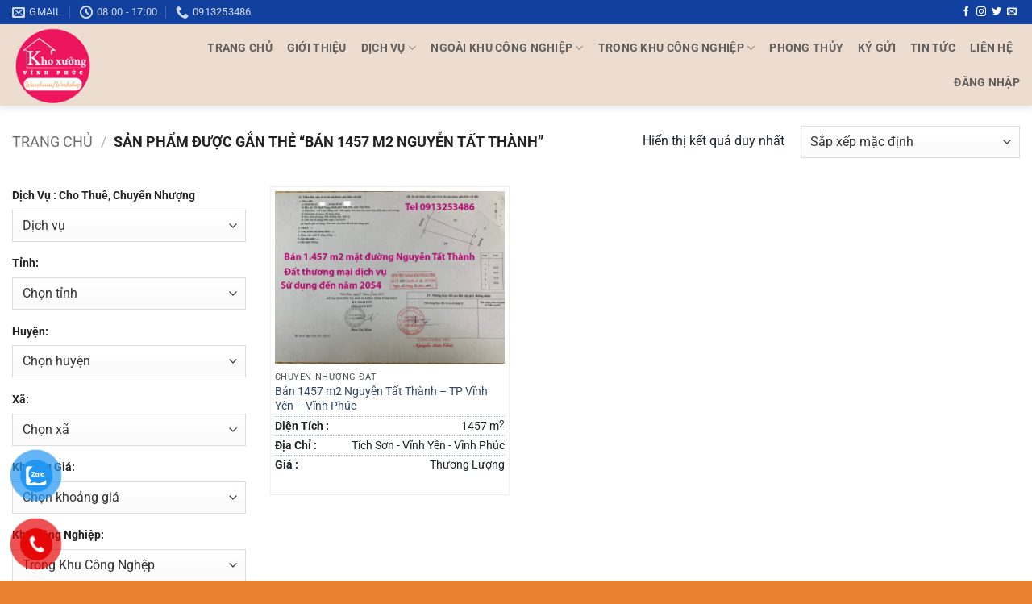

--- FILE ---
content_type: text/html; charset=UTF-8
request_url: https://khoxuongvinhphuc.vn/tu-khoa-san-pham/ban-1457-m2-nguyen-tat-thanh/
body_size: 21487
content:
<!DOCTYPE html>
<!--[if IE 9 ]> <html lang="vi" class="ie9 loading-site no-js"> <![endif]-->
<!--[if IE 8 ]> <html lang="vi" class="ie8 loading-site no-js"> <![endif]-->
<!--[if (gte IE 9)|!(IE)]><!--><html lang="vi" class="loading-site no-js"> <!--<![endif]-->
<head>
	<meta charset="UTF-8" />
	<link rel="profile" href="http://gmpg.org/xfn/11" />
	<link rel="pingback" href="https://khoxuongvinhphuc.vn/xmlrpc.php" />

	<script>(function(html){html.className = html.className.replace(/\bno-js\b/,'js')})(document.documentElement);</script>
<meta name='robots' content='index, follow, max-image-preview:large, max-snippet:-1, max-video-preview:-1' />
	<style>img:is([sizes="auto" i], [sizes^="auto," i]) { contain-intrinsic-size: 3000px 1500px }</style>
	<meta name="viewport" content="width=device-width, initial-scale=1" />
	<!-- This site is optimized with the Yoast SEO plugin v26.1.1 - https://yoast.com/wordpress/plugins/seo/ -->
	<title>Lưu trữ Bán 1457 m2 Nguyễn Tất Thành - Cho Thuê Bán Kho Xưởng Vĩnh Phúc</title>
	<link rel="canonical" href="https://khoxuongvinhphuc.vn/tu-khoa-san-pham/ban-1457-m2-nguyen-tat-thanh/" />
	<meta property="og:locale" content="vi_VN" />
	<meta property="og:type" content="article" />
	<meta property="og:title" content="Lưu trữ Bán 1457 m2 Nguyễn Tất Thành - Cho Thuê Bán Kho Xưởng Vĩnh Phúc" />
	<meta property="og:url" content="https://khoxuongvinhphuc.vn/tu-khoa-san-pham/ban-1457-m2-nguyen-tat-thanh/" />
	<meta property="og:site_name" content="Cho Thuê Bán Kho Xưởng Vĩnh Phúc" />
	<meta name="twitter:card" content="summary_large_image" />
	<script type="application/ld+json" class="yoast-schema-graph">{"@context":"https://schema.org","@graph":[{"@type":"CollectionPage","@id":"https://khoxuongvinhphuc.vn/tu-khoa-san-pham/ban-1457-m2-nguyen-tat-thanh/","url":"https://khoxuongvinhphuc.vn/tu-khoa-san-pham/ban-1457-m2-nguyen-tat-thanh/","name":"Lưu trữ Bán 1457 m2 Nguyễn Tất Thành - Cho Thuê Bán Kho Xưởng Vĩnh Phúc","isPartOf":{"@id":"https://khoxuongvinhphuc.vn/#website"},"primaryImageOfPage":{"@id":"https://khoxuongvinhphuc.vn/tu-khoa-san-pham/ban-1457-m2-nguyen-tat-thanh/#primaryimage"},"image":{"@id":"https://khoxuongvinhphuc.vn/tu-khoa-san-pham/ban-1457-m2-nguyen-tat-thanh/#primaryimage"},"thumbnailUrl":"https://khoxuongvinhphuc.vn/wp-content/uploads/2024/07/Ban_1457_m2_Nguyen_Tat_Thanh_Vinh_Yen.png","breadcrumb":{"@id":"https://khoxuongvinhphuc.vn/tu-khoa-san-pham/ban-1457-m2-nguyen-tat-thanh/#breadcrumb"},"inLanguage":"vi"},{"@type":"ImageObject","inLanguage":"vi","@id":"https://khoxuongvinhphuc.vn/tu-khoa-san-pham/ban-1457-m2-nguyen-tat-thanh/#primaryimage","url":"https://khoxuongvinhphuc.vn/wp-content/uploads/2024/07/Ban_1457_m2_Nguyen_Tat_Thanh_Vinh_Yen.png","contentUrl":"https://khoxuongvinhphuc.vn/wp-content/uploads/2024/07/Ban_1457_m2_Nguyen_Tat_Thanh_Vinh_Yen.png","width":900,"height":654,"caption":"Bán 1457 m2 Nguyễn Tất Thành - Vĩnh Yên - Vĩnh Phúc"},{"@type":"BreadcrumbList","@id":"https://khoxuongvinhphuc.vn/tu-khoa-san-pham/ban-1457-m2-nguyen-tat-thanh/#breadcrumb","itemListElement":[{"@type":"ListItem","position":1,"name":"Trang chủ","item":"https://khoxuongvinhphuc.vn/"},{"@type":"ListItem","position":2,"name":"Bán 1457 m2 Nguyễn Tất Thành"}]},{"@type":"WebSite","@id":"https://khoxuongvinhphuc.vn/#website","url":"https://khoxuongvinhphuc.vn/","name":"Cho Thuê Bán Kho Xưởng Vĩnh Phúc","description":"","potentialAction":[{"@type":"SearchAction","target":{"@type":"EntryPoint","urlTemplate":"https://khoxuongvinhphuc.vn/?s={search_term_string}"},"query-input":{"@type":"PropertyValueSpecification","valueRequired":true,"valueName":"search_term_string"}}],"inLanguage":"vi"}]}</script>
	<!-- / Yoast SEO plugin. -->


<link rel='prefetch' href='https://khoxuongvinhphuc.vn/wp-content/themes/flatsome/assets/js/flatsome.js?ver=22889b626eb7ec03b5a4' />
<link rel='prefetch' href='https://khoxuongvinhphuc.vn/wp-content/themes/flatsome/assets/js/chunk.slider.js?ver=3.20.1' />
<link rel='prefetch' href='https://khoxuongvinhphuc.vn/wp-content/themes/flatsome/assets/js/chunk.popups.js?ver=3.20.1' />
<link rel='prefetch' href='https://khoxuongvinhphuc.vn/wp-content/themes/flatsome/assets/js/chunk.tooltips.js?ver=3.20.1' />
<link rel='prefetch' href='https://khoxuongvinhphuc.vn/wp-content/themes/flatsome/assets/js/woocommerce.js?ver=1c9be63d628ff7c3ff4c' />
<link rel="alternate" type="application/rss+xml" title="Dòng thông tin Cho Thuê Bán Kho Xưởng Vĩnh Phúc &raquo;" href="https://khoxuongvinhphuc.vn/feed/" />
<link rel="alternate" type="application/rss+xml" title="Cho Thuê Bán Kho Xưởng Vĩnh Phúc &raquo; Dòng bình luận" href="https://khoxuongvinhphuc.vn/comments/feed/" />
<link rel="alternate" type="application/rss+xml" title="Nguồn cấp Cho Thuê Bán Kho Xưởng Vĩnh Phúc &raquo; Bán 1457 m2 Nguyễn Tất Thành Thẻ" href="https://khoxuongvinhphuc.vn/tu-khoa-san-pham/ban-1457-m2-nguyen-tat-thanh/feed/" />
<script type="text/javascript">
/* <![CDATA[ */
window._wpemojiSettings = {"baseUrl":"https:\/\/s.w.org\/images\/core\/emoji\/16.0.1\/72x72\/","ext":".png","svgUrl":"https:\/\/s.w.org\/images\/core\/emoji\/16.0.1\/svg\/","svgExt":".svg","source":{"concatemoji":"https:\/\/khoxuongvinhphuc.vn\/wp-includes\/js\/wp-emoji-release.min.js?ver=6.8.2"}};
/*! This file is auto-generated */
!function(s,n){var o,i,e;function c(e){try{var t={supportTests:e,timestamp:(new Date).valueOf()};sessionStorage.setItem(o,JSON.stringify(t))}catch(e){}}function p(e,t,n){e.clearRect(0,0,e.canvas.width,e.canvas.height),e.fillText(t,0,0);var t=new Uint32Array(e.getImageData(0,0,e.canvas.width,e.canvas.height).data),a=(e.clearRect(0,0,e.canvas.width,e.canvas.height),e.fillText(n,0,0),new Uint32Array(e.getImageData(0,0,e.canvas.width,e.canvas.height).data));return t.every(function(e,t){return e===a[t]})}function u(e,t){e.clearRect(0,0,e.canvas.width,e.canvas.height),e.fillText(t,0,0);for(var n=e.getImageData(16,16,1,1),a=0;a<n.data.length;a++)if(0!==n.data[a])return!1;return!0}function f(e,t,n,a){switch(t){case"flag":return n(e,"\ud83c\udff3\ufe0f\u200d\u26a7\ufe0f","\ud83c\udff3\ufe0f\u200b\u26a7\ufe0f")?!1:!n(e,"\ud83c\udde8\ud83c\uddf6","\ud83c\udde8\u200b\ud83c\uddf6")&&!n(e,"\ud83c\udff4\udb40\udc67\udb40\udc62\udb40\udc65\udb40\udc6e\udb40\udc67\udb40\udc7f","\ud83c\udff4\u200b\udb40\udc67\u200b\udb40\udc62\u200b\udb40\udc65\u200b\udb40\udc6e\u200b\udb40\udc67\u200b\udb40\udc7f");case"emoji":return!a(e,"\ud83e\udedf")}return!1}function g(e,t,n,a){var r="undefined"!=typeof WorkerGlobalScope&&self instanceof WorkerGlobalScope?new OffscreenCanvas(300,150):s.createElement("canvas"),o=r.getContext("2d",{willReadFrequently:!0}),i=(o.textBaseline="top",o.font="600 32px Arial",{});return e.forEach(function(e){i[e]=t(o,e,n,a)}),i}function t(e){var t=s.createElement("script");t.src=e,t.defer=!0,s.head.appendChild(t)}"undefined"!=typeof Promise&&(o="wpEmojiSettingsSupports",i=["flag","emoji"],n.supports={everything:!0,everythingExceptFlag:!0},e=new Promise(function(e){s.addEventListener("DOMContentLoaded",e,{once:!0})}),new Promise(function(t){var n=function(){try{var e=JSON.parse(sessionStorage.getItem(o));if("object"==typeof e&&"number"==typeof e.timestamp&&(new Date).valueOf()<e.timestamp+604800&&"object"==typeof e.supportTests)return e.supportTests}catch(e){}return null}();if(!n){if("undefined"!=typeof Worker&&"undefined"!=typeof OffscreenCanvas&&"undefined"!=typeof URL&&URL.createObjectURL&&"undefined"!=typeof Blob)try{var e="postMessage("+g.toString()+"("+[JSON.stringify(i),f.toString(),p.toString(),u.toString()].join(",")+"));",a=new Blob([e],{type:"text/javascript"}),r=new Worker(URL.createObjectURL(a),{name:"wpTestEmojiSupports"});return void(r.onmessage=function(e){c(n=e.data),r.terminate(),t(n)})}catch(e){}c(n=g(i,f,p,u))}t(n)}).then(function(e){for(var t in e)n.supports[t]=e[t],n.supports.everything=n.supports.everything&&n.supports[t],"flag"!==t&&(n.supports.everythingExceptFlag=n.supports.everythingExceptFlag&&n.supports[t]);n.supports.everythingExceptFlag=n.supports.everythingExceptFlag&&!n.supports.flag,n.DOMReady=!1,n.readyCallback=function(){n.DOMReady=!0}}).then(function(){return e}).then(function(){var e;n.supports.everything||(n.readyCallback(),(e=n.source||{}).concatemoji?t(e.concatemoji):e.wpemoji&&e.twemoji&&(t(e.twemoji),t(e.wpemoji)))}))}((window,document),window._wpemojiSettings);
/* ]]> */
</script>
<style id='wp-emoji-styles-inline-css' type='text/css'>

	img.wp-smiley, img.emoji {
		display: inline !important;
		border: none !important;
		box-shadow: none !important;
		height: 1em !important;
		width: 1em !important;
		margin: 0 0.07em !important;
		vertical-align: -0.1em !important;
		background: none !important;
		padding: 0 !important;
	}
</style>
<style id='wp-block-library-inline-css' type='text/css'>
:root{--wp-admin-theme-color:#007cba;--wp-admin-theme-color--rgb:0,124,186;--wp-admin-theme-color-darker-10:#006ba1;--wp-admin-theme-color-darker-10--rgb:0,107,161;--wp-admin-theme-color-darker-20:#005a87;--wp-admin-theme-color-darker-20--rgb:0,90,135;--wp-admin-border-width-focus:2px;--wp-block-synced-color:#7a00df;--wp-block-synced-color--rgb:122,0,223;--wp-bound-block-color:var(--wp-block-synced-color)}@media (min-resolution:192dpi){:root{--wp-admin-border-width-focus:1.5px}}.wp-element-button{cursor:pointer}:root{--wp--preset--font-size--normal:16px;--wp--preset--font-size--huge:42px}:root .has-very-light-gray-background-color{background-color:#eee}:root .has-very-dark-gray-background-color{background-color:#313131}:root .has-very-light-gray-color{color:#eee}:root .has-very-dark-gray-color{color:#313131}:root .has-vivid-green-cyan-to-vivid-cyan-blue-gradient-background{background:linear-gradient(135deg,#00d084,#0693e3)}:root .has-purple-crush-gradient-background{background:linear-gradient(135deg,#34e2e4,#4721fb 50%,#ab1dfe)}:root .has-hazy-dawn-gradient-background{background:linear-gradient(135deg,#faaca8,#dad0ec)}:root .has-subdued-olive-gradient-background{background:linear-gradient(135deg,#fafae1,#67a671)}:root .has-atomic-cream-gradient-background{background:linear-gradient(135deg,#fdd79a,#004a59)}:root .has-nightshade-gradient-background{background:linear-gradient(135deg,#330968,#31cdcf)}:root .has-midnight-gradient-background{background:linear-gradient(135deg,#020381,#2874fc)}.has-regular-font-size{font-size:1em}.has-larger-font-size{font-size:2.625em}.has-normal-font-size{font-size:var(--wp--preset--font-size--normal)}.has-huge-font-size{font-size:var(--wp--preset--font-size--huge)}.has-text-align-center{text-align:center}.has-text-align-left{text-align:left}.has-text-align-right{text-align:right}#end-resizable-editor-section{display:none}.aligncenter{clear:both}.items-justified-left{justify-content:flex-start}.items-justified-center{justify-content:center}.items-justified-right{justify-content:flex-end}.items-justified-space-between{justify-content:space-between}.screen-reader-text{border:0;clip-path:inset(50%);height:1px;margin:-1px;overflow:hidden;padding:0;position:absolute;width:1px;word-wrap:normal!important}.screen-reader-text:focus{background-color:#ddd;clip-path:none;color:#444;display:block;font-size:1em;height:auto;left:5px;line-height:normal;padding:15px 23px 14px;text-decoration:none;top:5px;width:auto;z-index:100000}html :where(.has-border-color){border-style:solid}html :where([style*=border-top-color]){border-top-style:solid}html :where([style*=border-right-color]){border-right-style:solid}html :where([style*=border-bottom-color]){border-bottom-style:solid}html :where([style*=border-left-color]){border-left-style:solid}html :where([style*=border-width]){border-style:solid}html :where([style*=border-top-width]){border-top-style:solid}html :where([style*=border-right-width]){border-right-style:solid}html :where([style*=border-bottom-width]){border-bottom-style:solid}html :where([style*=border-left-width]){border-left-style:solid}html :where(img[class*=wp-image-]){height:auto;max-width:100%}:where(figure){margin:0 0 1em}html :where(.is-position-sticky){--wp-admin--admin-bar--position-offset:var(--wp-admin--admin-bar--height,0px)}@media screen and (max-width:600px){html :where(.is-position-sticky){--wp-admin--admin-bar--position-offset:0px}}
</style>
<link rel='stylesheet' id='contact-form-7-css' href='https://khoxuongvinhphuc.vn/wp-content/plugins/contact-form-7/includes/css/styles.css?ver=6.1.1' type='text/css' media='all' />
<style id='woocommerce-inline-inline-css' type='text/css'>
.woocommerce form .form-row .required { visibility: visible; }
</style>
<link rel='stylesheet' id='pzf-style-css' href='https://khoxuongvinhphuc.vn/wp-content/plugins/button-contact-vr/css/style.css?ver=6.8.2' type='text/css' media='all' />
<link rel='stylesheet' id='ez-toc-css' href='https://khoxuongvinhphuc.vn/wp-content/plugins/easy-table-of-contents/assets/css/screen.min.css?ver=2.0.76' type='text/css' media='all' />
<style id='ez-toc-inline-css' type='text/css'>
div#ez-toc-container .ez-toc-title {font-size: 120%;}div#ez-toc-container .ez-toc-title {font-weight: 500;}div#ez-toc-container ul li , div#ez-toc-container ul li a {font-size: 95%;}div#ez-toc-container ul li , div#ez-toc-container ul li a {font-weight: 500;}div#ez-toc-container nav ul ul li {font-size: 90%;}
.ez-toc-container-direction {direction: ltr;}.ez-toc-counter ul{counter-reset: item ;}.ez-toc-counter nav ul li a::before {content: counters(item, '.', decimal) '. ';display: inline-block;counter-increment: item;flex-grow: 0;flex-shrink: 0;margin-right: .2em; float: left; }.ez-toc-widget-direction {direction: ltr;}.ez-toc-widget-container ul{counter-reset: item ;}.ez-toc-widget-container nav ul li a::before {content: counters(item, '.', decimal) '. ';display: inline-block;counter-increment: item;flex-grow: 0;flex-shrink: 0;margin-right: .2em; float: left; }
</style>
<link rel='stylesheet' id='brands-styles-css' href='https://khoxuongvinhphuc.vn/wp-content/plugins/woocommerce/assets/css/brands.css?ver=10.1.2' type='text/css' media='all' />
<link rel='stylesheet' id='flatsome-main-css' href='https://khoxuongvinhphuc.vn/wp-content/themes/flatsome/assets/css/flatsome.css?ver=3.20.1' type='text/css' media='all' />
<style id='flatsome-main-inline-css' type='text/css'>
@font-face {
				font-family: "fl-icons";
				font-display: block;
				src: url(https://khoxuongvinhphuc.vn/wp-content/themes/flatsome/assets/css/icons/fl-icons.eot?v=3.20.1);
				src:
					url(https://khoxuongvinhphuc.vn/wp-content/themes/flatsome/assets/css/icons/fl-icons.eot#iefix?v=3.20.1) format("embedded-opentype"),
					url(https://khoxuongvinhphuc.vn/wp-content/themes/flatsome/assets/css/icons/fl-icons.woff2?v=3.20.1) format("woff2"),
					url(https://khoxuongvinhphuc.vn/wp-content/themes/flatsome/assets/css/icons/fl-icons.ttf?v=3.20.1) format("truetype"),
					url(https://khoxuongvinhphuc.vn/wp-content/themes/flatsome/assets/css/icons/fl-icons.woff?v=3.20.1) format("woff"),
					url(https://khoxuongvinhphuc.vn/wp-content/themes/flatsome/assets/css/icons/fl-icons.svg?v=3.20.1#fl-icons) format("svg");
			}
</style>
<link rel='stylesheet' id='flatsome-shop-css' href='https://khoxuongvinhphuc.vn/wp-content/themes/flatsome/assets/css/flatsome-shop.css?ver=3.20.1' type='text/css' media='all' />
<link rel='stylesheet' id='flatsome-style-css' href='https://khoxuongvinhphuc.vn/wp-content/themes/flatsome-child/style.css?ver=3.0' type='text/css' media='all' />
<script type="text/javascript" src="https://khoxuongvinhphuc.vn/wp-includes/js/jquery/jquery.min.js?ver=3.7.1" id="jquery-core-js"></script>
<script type="text/javascript" src="https://khoxuongvinhphuc.vn/wp-includes/js/jquery/jquery-migrate.min.js?ver=3.4.1" id="jquery-migrate-js"></script>
<script type="text/javascript" src="https://khoxuongvinhphuc.vn/wp-content/plugins/woocommerce/assets/js/jquery-blockui/jquery.blockUI.min.js?ver=2.7.0-wc.10.1.2" id="jquery-blockui-js" data-wp-strategy="defer"></script>
<script type="text/javascript" id="wc-add-to-cart-js-extra">
/* <![CDATA[ */
var wc_add_to_cart_params = {"ajax_url":"\/wp-admin\/admin-ajax.php","wc_ajax_url":"\/?wc-ajax=%%endpoint%%","i18n_view_cart":"Xem gi\u1ecf h\u00e0ng","cart_url":"https:\/\/khoxuongvinhphuc.vn\/gio-hang\/","is_cart":"","cart_redirect_after_add":"no"};
/* ]]> */
</script>
<script type="text/javascript" src="https://khoxuongvinhphuc.vn/wp-content/plugins/woocommerce/assets/js/frontend/add-to-cart.min.js?ver=10.1.2" id="wc-add-to-cart-js" defer="defer" data-wp-strategy="defer"></script>
<script type="text/javascript" src="https://khoxuongvinhphuc.vn/wp-content/plugins/woocommerce/assets/js/js-cookie/js.cookie.min.js?ver=2.1.4-wc.10.1.2" id="js-cookie-js" data-wp-strategy="defer"></script>
<link rel="https://api.w.org/" href="https://khoxuongvinhphuc.vn/wp-json/" /><link rel="alternate" title="JSON" type="application/json" href="https://khoxuongvinhphuc.vn/wp-json/wp/v2/product_tag/524" /><link rel="EditURI" type="application/rsd+xml" title="RSD" href="https://khoxuongvinhphuc.vn/xmlrpc.php?rsd" />
<meta name="generator" content="WordPress 6.8.2" />
<meta name="generator" content="WooCommerce 10.1.2" />
	<noscript><style>.woocommerce-product-gallery{ opacity: 1 !important; }</style></noscript>
	<link rel="icon" href="https://khoxuongvinhphuc.vn/wp-content/uploads/2023/11/639ebfff-05f5-4863-94c0-eccaa2c99183-100x100.jpg" sizes="32x32" />
<link rel="icon" href="https://khoxuongvinhphuc.vn/wp-content/uploads/2023/11/639ebfff-05f5-4863-94c0-eccaa2c99183.jpg" sizes="192x192" />
<link rel="apple-touch-icon" href="https://khoxuongvinhphuc.vn/wp-content/uploads/2023/11/639ebfff-05f5-4863-94c0-eccaa2c99183.jpg" />
<meta name="msapplication-TileImage" content="https://khoxuongvinhphuc.vn/wp-content/uploads/2023/11/639ebfff-05f5-4863-94c0-eccaa2c99183.jpg" />
<style id="custom-css" type="text/css">:root {--primary-color: #446084;--fs-color-primary: #446084;--fs-color-secondary: #C05530;--fs-color-success: #627D47;--fs-color-alert: #b20000;--fs-color-base: #4a4a4a;--fs-experimental-link-color: #334862;--fs-experimental-link-color-hover: #111;}.tooltipster-base {--tooltip-color: #fff;--tooltip-bg-color: #000;}.off-canvas-right .mfp-content, .off-canvas-left .mfp-content {--drawer-width: 300px;}.off-canvas .mfp-content.off-canvas-cart {--drawer-width: 360px;}.container-width, .full-width .ubermenu-nav, .container, .row{max-width: 1370px}.row.row-collapse{max-width: 1340px}.row.row-small{max-width: 1362.5px}.row.row-large{max-width: 1400px}.header-main{height: 101px}#logo img{max-height: 101px}#logo{width:143px;}.header-top{min-height: 30px}.transparent .header-main{height: 90px}.transparent #logo img{max-height: 90px}.has-transparent + .page-title:first-of-type,.has-transparent + #main > .page-title,.has-transparent + #main > div > .page-title,.has-transparent + #main .page-header-wrapper:first-of-type .page-title{padding-top: 120px;}.header.show-on-scroll,.stuck .header-main{height:70px!important}.stuck #logo img{max-height: 70px!important}.header-bg-color {background-color: #edddd1}.header-bottom {background-color: #f1f1f1}@media (max-width: 549px) {.header-main{height: 70px}#logo img{max-height: 70px}}.header-top{background-color:#11409e!important;}@media screen and (max-width: 549px){body{font-size: 100%;}}body{font-family: Roboto, sans-serif;}body {font-weight: 400;font-style: normal;}.nav > li > a {font-family: Roboto, sans-serif;}.mobile-sidebar-levels-2 .nav > li > ul > li > a {font-family: Roboto, sans-serif;}.nav > li > a,.mobile-sidebar-levels-2 .nav > li > ul > li > a {font-weight: 700;font-style: normal;}h1,h2,h3,h4,h5,h6,.heading-font, .off-canvas-center .nav-sidebar.nav-vertical > li > a{font-family: Roboto, sans-serif;}h1,h2,h3,h4,h5,h6,.heading-font,.banner h1,.banner h2 {font-weight: 700;font-style: normal;}.alt-font{font-family: "Dancing Script", sans-serif;}.alt-font {font-weight: 400!important;font-style: normal!important;}@media screen and (min-width: 550px){.products .box-vertical .box-image{min-width: 300px!important;width: 300px!important;}}.absolute-footer, html{background-color: #ea8131}.nav-vertical-fly-out > li + li {border-top-width: 1px; border-top-style: solid;}.label-new.menu-item > a:after{content:"Mới";}.label-hot.menu-item > a:after{content:"Nổi bật";}.label-sale.menu-item > a:after{content:"Giảm giá";}.label-popular.menu-item > a:after{content:"Phổ biến";}</style><style id="kirki-inline-styles">/* cyrillic-ext */
@font-face {
  font-family: 'Roboto';
  font-style: normal;
  font-weight: 400;
  font-stretch: 100%;
  font-display: swap;
  src: url(https://khoxuongvinhphuc.vn/wp-content/fonts/roboto/KFO7CnqEu92Fr1ME7kSn66aGLdTylUAMa3GUBGEe.woff2) format('woff2');
  unicode-range: U+0460-052F, U+1C80-1C8A, U+20B4, U+2DE0-2DFF, U+A640-A69F, U+FE2E-FE2F;
}
/* cyrillic */
@font-face {
  font-family: 'Roboto';
  font-style: normal;
  font-weight: 400;
  font-stretch: 100%;
  font-display: swap;
  src: url(https://khoxuongvinhphuc.vn/wp-content/fonts/roboto/KFO7CnqEu92Fr1ME7kSn66aGLdTylUAMa3iUBGEe.woff2) format('woff2');
  unicode-range: U+0301, U+0400-045F, U+0490-0491, U+04B0-04B1, U+2116;
}
/* greek-ext */
@font-face {
  font-family: 'Roboto';
  font-style: normal;
  font-weight: 400;
  font-stretch: 100%;
  font-display: swap;
  src: url(https://khoxuongvinhphuc.vn/wp-content/fonts/roboto/KFO7CnqEu92Fr1ME7kSn66aGLdTylUAMa3CUBGEe.woff2) format('woff2');
  unicode-range: U+1F00-1FFF;
}
/* greek */
@font-face {
  font-family: 'Roboto';
  font-style: normal;
  font-weight: 400;
  font-stretch: 100%;
  font-display: swap;
  src: url(https://khoxuongvinhphuc.vn/wp-content/fonts/roboto/KFO7CnqEu92Fr1ME7kSn66aGLdTylUAMa3-UBGEe.woff2) format('woff2');
  unicode-range: U+0370-0377, U+037A-037F, U+0384-038A, U+038C, U+038E-03A1, U+03A3-03FF;
}
/* math */
@font-face {
  font-family: 'Roboto';
  font-style: normal;
  font-weight: 400;
  font-stretch: 100%;
  font-display: swap;
  src: url(https://khoxuongvinhphuc.vn/wp-content/fonts/roboto/KFO7CnqEu92Fr1ME7kSn66aGLdTylUAMawCUBGEe.woff2) format('woff2');
  unicode-range: U+0302-0303, U+0305, U+0307-0308, U+0310, U+0312, U+0315, U+031A, U+0326-0327, U+032C, U+032F-0330, U+0332-0333, U+0338, U+033A, U+0346, U+034D, U+0391-03A1, U+03A3-03A9, U+03B1-03C9, U+03D1, U+03D5-03D6, U+03F0-03F1, U+03F4-03F5, U+2016-2017, U+2034-2038, U+203C, U+2040, U+2043, U+2047, U+2050, U+2057, U+205F, U+2070-2071, U+2074-208E, U+2090-209C, U+20D0-20DC, U+20E1, U+20E5-20EF, U+2100-2112, U+2114-2115, U+2117-2121, U+2123-214F, U+2190, U+2192, U+2194-21AE, U+21B0-21E5, U+21F1-21F2, U+21F4-2211, U+2213-2214, U+2216-22FF, U+2308-230B, U+2310, U+2319, U+231C-2321, U+2336-237A, U+237C, U+2395, U+239B-23B7, U+23D0, U+23DC-23E1, U+2474-2475, U+25AF, U+25B3, U+25B7, U+25BD, U+25C1, U+25CA, U+25CC, U+25FB, U+266D-266F, U+27C0-27FF, U+2900-2AFF, U+2B0E-2B11, U+2B30-2B4C, U+2BFE, U+3030, U+FF5B, U+FF5D, U+1D400-1D7FF, U+1EE00-1EEFF;
}
/* symbols */
@font-face {
  font-family: 'Roboto';
  font-style: normal;
  font-weight: 400;
  font-stretch: 100%;
  font-display: swap;
  src: url(https://khoxuongvinhphuc.vn/wp-content/fonts/roboto/KFO7CnqEu92Fr1ME7kSn66aGLdTylUAMaxKUBGEe.woff2) format('woff2');
  unicode-range: U+0001-000C, U+000E-001F, U+007F-009F, U+20DD-20E0, U+20E2-20E4, U+2150-218F, U+2190, U+2192, U+2194-2199, U+21AF, U+21E6-21F0, U+21F3, U+2218-2219, U+2299, U+22C4-22C6, U+2300-243F, U+2440-244A, U+2460-24FF, U+25A0-27BF, U+2800-28FF, U+2921-2922, U+2981, U+29BF, U+29EB, U+2B00-2BFF, U+4DC0-4DFF, U+FFF9-FFFB, U+10140-1018E, U+10190-1019C, U+101A0, U+101D0-101FD, U+102E0-102FB, U+10E60-10E7E, U+1D2C0-1D2D3, U+1D2E0-1D37F, U+1F000-1F0FF, U+1F100-1F1AD, U+1F1E6-1F1FF, U+1F30D-1F30F, U+1F315, U+1F31C, U+1F31E, U+1F320-1F32C, U+1F336, U+1F378, U+1F37D, U+1F382, U+1F393-1F39F, U+1F3A7-1F3A8, U+1F3AC-1F3AF, U+1F3C2, U+1F3C4-1F3C6, U+1F3CA-1F3CE, U+1F3D4-1F3E0, U+1F3ED, U+1F3F1-1F3F3, U+1F3F5-1F3F7, U+1F408, U+1F415, U+1F41F, U+1F426, U+1F43F, U+1F441-1F442, U+1F444, U+1F446-1F449, U+1F44C-1F44E, U+1F453, U+1F46A, U+1F47D, U+1F4A3, U+1F4B0, U+1F4B3, U+1F4B9, U+1F4BB, U+1F4BF, U+1F4C8-1F4CB, U+1F4D6, U+1F4DA, U+1F4DF, U+1F4E3-1F4E6, U+1F4EA-1F4ED, U+1F4F7, U+1F4F9-1F4FB, U+1F4FD-1F4FE, U+1F503, U+1F507-1F50B, U+1F50D, U+1F512-1F513, U+1F53E-1F54A, U+1F54F-1F5FA, U+1F610, U+1F650-1F67F, U+1F687, U+1F68D, U+1F691, U+1F694, U+1F698, U+1F6AD, U+1F6B2, U+1F6B9-1F6BA, U+1F6BC, U+1F6C6-1F6CF, U+1F6D3-1F6D7, U+1F6E0-1F6EA, U+1F6F0-1F6F3, U+1F6F7-1F6FC, U+1F700-1F7FF, U+1F800-1F80B, U+1F810-1F847, U+1F850-1F859, U+1F860-1F887, U+1F890-1F8AD, U+1F8B0-1F8BB, U+1F8C0-1F8C1, U+1F900-1F90B, U+1F93B, U+1F946, U+1F984, U+1F996, U+1F9E9, U+1FA00-1FA6F, U+1FA70-1FA7C, U+1FA80-1FA89, U+1FA8F-1FAC6, U+1FACE-1FADC, U+1FADF-1FAE9, U+1FAF0-1FAF8, U+1FB00-1FBFF;
}
/* vietnamese */
@font-face {
  font-family: 'Roboto';
  font-style: normal;
  font-weight: 400;
  font-stretch: 100%;
  font-display: swap;
  src: url(https://khoxuongvinhphuc.vn/wp-content/fonts/roboto/KFO7CnqEu92Fr1ME7kSn66aGLdTylUAMa3OUBGEe.woff2) format('woff2');
  unicode-range: U+0102-0103, U+0110-0111, U+0128-0129, U+0168-0169, U+01A0-01A1, U+01AF-01B0, U+0300-0301, U+0303-0304, U+0308-0309, U+0323, U+0329, U+1EA0-1EF9, U+20AB;
}
/* latin-ext */
@font-face {
  font-family: 'Roboto';
  font-style: normal;
  font-weight: 400;
  font-stretch: 100%;
  font-display: swap;
  src: url(https://khoxuongvinhphuc.vn/wp-content/fonts/roboto/KFO7CnqEu92Fr1ME7kSn66aGLdTylUAMa3KUBGEe.woff2) format('woff2');
  unicode-range: U+0100-02BA, U+02BD-02C5, U+02C7-02CC, U+02CE-02D7, U+02DD-02FF, U+0304, U+0308, U+0329, U+1D00-1DBF, U+1E00-1E9F, U+1EF2-1EFF, U+2020, U+20A0-20AB, U+20AD-20C0, U+2113, U+2C60-2C7F, U+A720-A7FF;
}
/* latin */
@font-face {
  font-family: 'Roboto';
  font-style: normal;
  font-weight: 400;
  font-stretch: 100%;
  font-display: swap;
  src: url(https://khoxuongvinhphuc.vn/wp-content/fonts/roboto/KFO7CnqEu92Fr1ME7kSn66aGLdTylUAMa3yUBA.woff2) format('woff2');
  unicode-range: U+0000-00FF, U+0131, U+0152-0153, U+02BB-02BC, U+02C6, U+02DA, U+02DC, U+0304, U+0308, U+0329, U+2000-206F, U+20AC, U+2122, U+2191, U+2193, U+2212, U+2215, U+FEFF, U+FFFD;
}
/* cyrillic-ext */
@font-face {
  font-family: 'Roboto';
  font-style: normal;
  font-weight: 700;
  font-stretch: 100%;
  font-display: swap;
  src: url(https://khoxuongvinhphuc.vn/wp-content/fonts/roboto/KFO7CnqEu92Fr1ME7kSn66aGLdTylUAMa3GUBGEe.woff2) format('woff2');
  unicode-range: U+0460-052F, U+1C80-1C8A, U+20B4, U+2DE0-2DFF, U+A640-A69F, U+FE2E-FE2F;
}
/* cyrillic */
@font-face {
  font-family: 'Roboto';
  font-style: normal;
  font-weight: 700;
  font-stretch: 100%;
  font-display: swap;
  src: url(https://khoxuongvinhphuc.vn/wp-content/fonts/roboto/KFO7CnqEu92Fr1ME7kSn66aGLdTylUAMa3iUBGEe.woff2) format('woff2');
  unicode-range: U+0301, U+0400-045F, U+0490-0491, U+04B0-04B1, U+2116;
}
/* greek-ext */
@font-face {
  font-family: 'Roboto';
  font-style: normal;
  font-weight: 700;
  font-stretch: 100%;
  font-display: swap;
  src: url(https://khoxuongvinhphuc.vn/wp-content/fonts/roboto/KFO7CnqEu92Fr1ME7kSn66aGLdTylUAMa3CUBGEe.woff2) format('woff2');
  unicode-range: U+1F00-1FFF;
}
/* greek */
@font-face {
  font-family: 'Roboto';
  font-style: normal;
  font-weight: 700;
  font-stretch: 100%;
  font-display: swap;
  src: url(https://khoxuongvinhphuc.vn/wp-content/fonts/roboto/KFO7CnqEu92Fr1ME7kSn66aGLdTylUAMa3-UBGEe.woff2) format('woff2');
  unicode-range: U+0370-0377, U+037A-037F, U+0384-038A, U+038C, U+038E-03A1, U+03A3-03FF;
}
/* math */
@font-face {
  font-family: 'Roboto';
  font-style: normal;
  font-weight: 700;
  font-stretch: 100%;
  font-display: swap;
  src: url(https://khoxuongvinhphuc.vn/wp-content/fonts/roboto/KFO7CnqEu92Fr1ME7kSn66aGLdTylUAMawCUBGEe.woff2) format('woff2');
  unicode-range: U+0302-0303, U+0305, U+0307-0308, U+0310, U+0312, U+0315, U+031A, U+0326-0327, U+032C, U+032F-0330, U+0332-0333, U+0338, U+033A, U+0346, U+034D, U+0391-03A1, U+03A3-03A9, U+03B1-03C9, U+03D1, U+03D5-03D6, U+03F0-03F1, U+03F4-03F5, U+2016-2017, U+2034-2038, U+203C, U+2040, U+2043, U+2047, U+2050, U+2057, U+205F, U+2070-2071, U+2074-208E, U+2090-209C, U+20D0-20DC, U+20E1, U+20E5-20EF, U+2100-2112, U+2114-2115, U+2117-2121, U+2123-214F, U+2190, U+2192, U+2194-21AE, U+21B0-21E5, U+21F1-21F2, U+21F4-2211, U+2213-2214, U+2216-22FF, U+2308-230B, U+2310, U+2319, U+231C-2321, U+2336-237A, U+237C, U+2395, U+239B-23B7, U+23D0, U+23DC-23E1, U+2474-2475, U+25AF, U+25B3, U+25B7, U+25BD, U+25C1, U+25CA, U+25CC, U+25FB, U+266D-266F, U+27C0-27FF, U+2900-2AFF, U+2B0E-2B11, U+2B30-2B4C, U+2BFE, U+3030, U+FF5B, U+FF5D, U+1D400-1D7FF, U+1EE00-1EEFF;
}
/* symbols */
@font-face {
  font-family: 'Roboto';
  font-style: normal;
  font-weight: 700;
  font-stretch: 100%;
  font-display: swap;
  src: url(https://khoxuongvinhphuc.vn/wp-content/fonts/roboto/KFO7CnqEu92Fr1ME7kSn66aGLdTylUAMaxKUBGEe.woff2) format('woff2');
  unicode-range: U+0001-000C, U+000E-001F, U+007F-009F, U+20DD-20E0, U+20E2-20E4, U+2150-218F, U+2190, U+2192, U+2194-2199, U+21AF, U+21E6-21F0, U+21F3, U+2218-2219, U+2299, U+22C4-22C6, U+2300-243F, U+2440-244A, U+2460-24FF, U+25A0-27BF, U+2800-28FF, U+2921-2922, U+2981, U+29BF, U+29EB, U+2B00-2BFF, U+4DC0-4DFF, U+FFF9-FFFB, U+10140-1018E, U+10190-1019C, U+101A0, U+101D0-101FD, U+102E0-102FB, U+10E60-10E7E, U+1D2C0-1D2D3, U+1D2E0-1D37F, U+1F000-1F0FF, U+1F100-1F1AD, U+1F1E6-1F1FF, U+1F30D-1F30F, U+1F315, U+1F31C, U+1F31E, U+1F320-1F32C, U+1F336, U+1F378, U+1F37D, U+1F382, U+1F393-1F39F, U+1F3A7-1F3A8, U+1F3AC-1F3AF, U+1F3C2, U+1F3C4-1F3C6, U+1F3CA-1F3CE, U+1F3D4-1F3E0, U+1F3ED, U+1F3F1-1F3F3, U+1F3F5-1F3F7, U+1F408, U+1F415, U+1F41F, U+1F426, U+1F43F, U+1F441-1F442, U+1F444, U+1F446-1F449, U+1F44C-1F44E, U+1F453, U+1F46A, U+1F47D, U+1F4A3, U+1F4B0, U+1F4B3, U+1F4B9, U+1F4BB, U+1F4BF, U+1F4C8-1F4CB, U+1F4D6, U+1F4DA, U+1F4DF, U+1F4E3-1F4E6, U+1F4EA-1F4ED, U+1F4F7, U+1F4F9-1F4FB, U+1F4FD-1F4FE, U+1F503, U+1F507-1F50B, U+1F50D, U+1F512-1F513, U+1F53E-1F54A, U+1F54F-1F5FA, U+1F610, U+1F650-1F67F, U+1F687, U+1F68D, U+1F691, U+1F694, U+1F698, U+1F6AD, U+1F6B2, U+1F6B9-1F6BA, U+1F6BC, U+1F6C6-1F6CF, U+1F6D3-1F6D7, U+1F6E0-1F6EA, U+1F6F0-1F6F3, U+1F6F7-1F6FC, U+1F700-1F7FF, U+1F800-1F80B, U+1F810-1F847, U+1F850-1F859, U+1F860-1F887, U+1F890-1F8AD, U+1F8B0-1F8BB, U+1F8C0-1F8C1, U+1F900-1F90B, U+1F93B, U+1F946, U+1F984, U+1F996, U+1F9E9, U+1FA00-1FA6F, U+1FA70-1FA7C, U+1FA80-1FA89, U+1FA8F-1FAC6, U+1FACE-1FADC, U+1FADF-1FAE9, U+1FAF0-1FAF8, U+1FB00-1FBFF;
}
/* vietnamese */
@font-face {
  font-family: 'Roboto';
  font-style: normal;
  font-weight: 700;
  font-stretch: 100%;
  font-display: swap;
  src: url(https://khoxuongvinhphuc.vn/wp-content/fonts/roboto/KFO7CnqEu92Fr1ME7kSn66aGLdTylUAMa3OUBGEe.woff2) format('woff2');
  unicode-range: U+0102-0103, U+0110-0111, U+0128-0129, U+0168-0169, U+01A0-01A1, U+01AF-01B0, U+0300-0301, U+0303-0304, U+0308-0309, U+0323, U+0329, U+1EA0-1EF9, U+20AB;
}
/* latin-ext */
@font-face {
  font-family: 'Roboto';
  font-style: normal;
  font-weight: 700;
  font-stretch: 100%;
  font-display: swap;
  src: url(https://khoxuongvinhphuc.vn/wp-content/fonts/roboto/KFO7CnqEu92Fr1ME7kSn66aGLdTylUAMa3KUBGEe.woff2) format('woff2');
  unicode-range: U+0100-02BA, U+02BD-02C5, U+02C7-02CC, U+02CE-02D7, U+02DD-02FF, U+0304, U+0308, U+0329, U+1D00-1DBF, U+1E00-1E9F, U+1EF2-1EFF, U+2020, U+20A0-20AB, U+20AD-20C0, U+2113, U+2C60-2C7F, U+A720-A7FF;
}
/* latin */
@font-face {
  font-family: 'Roboto';
  font-style: normal;
  font-weight: 700;
  font-stretch: 100%;
  font-display: swap;
  src: url(https://khoxuongvinhphuc.vn/wp-content/fonts/roboto/KFO7CnqEu92Fr1ME7kSn66aGLdTylUAMa3yUBA.woff2) format('woff2');
  unicode-range: U+0000-00FF, U+0131, U+0152-0153, U+02BB-02BC, U+02C6, U+02DA, U+02DC, U+0304, U+0308, U+0329, U+2000-206F, U+20AC, U+2122, U+2191, U+2193, U+2212, U+2215, U+FEFF, U+FFFD;
}/* vietnamese */
@font-face {
  font-family: 'Dancing Script';
  font-style: normal;
  font-weight: 400;
  font-display: swap;
  src: url(https://khoxuongvinhphuc.vn/wp-content/fonts/dancing-script/If2cXTr6YS-zF4S-kcSWSVi_sxjsohD9F50Ruu7BMSo3Rep8ltA.woff2) format('woff2');
  unicode-range: U+0102-0103, U+0110-0111, U+0128-0129, U+0168-0169, U+01A0-01A1, U+01AF-01B0, U+0300-0301, U+0303-0304, U+0308-0309, U+0323, U+0329, U+1EA0-1EF9, U+20AB;
}
/* latin-ext */
@font-face {
  font-family: 'Dancing Script';
  font-style: normal;
  font-weight: 400;
  font-display: swap;
  src: url(https://khoxuongvinhphuc.vn/wp-content/fonts/dancing-script/If2cXTr6YS-zF4S-kcSWSVi_sxjsohD9F50Ruu7BMSo3ROp8ltA.woff2) format('woff2');
  unicode-range: U+0100-02BA, U+02BD-02C5, U+02C7-02CC, U+02CE-02D7, U+02DD-02FF, U+0304, U+0308, U+0329, U+1D00-1DBF, U+1E00-1E9F, U+1EF2-1EFF, U+2020, U+20A0-20AB, U+20AD-20C0, U+2113, U+2C60-2C7F, U+A720-A7FF;
}
/* latin */
@font-face {
  font-family: 'Dancing Script';
  font-style: normal;
  font-weight: 400;
  font-display: swap;
  src: url(https://khoxuongvinhphuc.vn/wp-content/fonts/dancing-script/If2cXTr6YS-zF4S-kcSWSVi_sxjsohD9F50Ruu7BMSo3Sup8.woff2) format('woff2');
  unicode-range: U+0000-00FF, U+0131, U+0152-0153, U+02BB-02BC, U+02C6, U+02DA, U+02DC, U+0304, U+0308, U+0329, U+2000-206F, U+20AC, U+2122, U+2191, U+2193, U+2212, U+2215, U+FEFF, U+FFFD;
}</style></head>

<body class="archive tax-product_tag term-ban-1457-m2-nguyen-tat-thanh term-524 wp-theme-flatsome wp-child-theme-flatsome-child theme-flatsome woocommerce woocommerce-page woocommerce-no-js header-shadow lightbox nav-dropdown-has-arrow nav-dropdown-has-shadow nav-dropdown-has-border">


<a class="skip-link screen-reader-text" href="#main">Bỏ qua nội dung</a>

<div id="wrapper">

	
	<header id="header" class="header has-sticky sticky-jump">
		<div class="header-wrapper">
			<div id="top-bar" class="header-top hide-for-sticky nav-dark">
    <div class="flex-row container">
      <div class="flex-col hide-for-medium flex-left">
          <ul class="nav nav-left medium-nav-center nav-small  nav-divided">
              <li class="header-contact-wrapper">
		<ul id="header-contact" class="nav medium-nav-center nav-divided nav-uppercase header-contact">
		
						<li>
			  <a href="mailto:#@gmail.com" class="tooltip" title="#@gmail.com">
				  <i class="icon-envelop" aria-hidden="true" style="font-size:16px;"></i>			       <span>
			       	Gmail			       </span>
			  </a>
			</li>
			
						<li>
			  <a href="#" onclick="event.preventDefault()" class="tooltip" title="08:00 - 17:00 ">
			  	   <i class="icon-clock" aria-hidden="true" style="font-size:16px;"></i>			        <span>08:00 - 17:00</span>
			  </a>
			 </li>
			
						<li>
			  <a href="tel:0913253486" class="tooltip" title="0913253486">
			     <i class="icon-phone" aria-hidden="true" style="font-size:16px;"></i>			      <span>0913253486</span>
			  </a>
			</li>
			
				</ul>
</li>
          </ul>
      </div>

      <div class="flex-col hide-for-medium flex-center">
          <ul class="nav nav-center nav-small  nav-divided">
                        </ul>
      </div>

      <div class="flex-col hide-for-medium flex-right">
         <ul class="nav top-bar-nav nav-right nav-small  nav-divided">
              <li class="html header-social-icons ml-0">
	<div class="social-icons follow-icons" ><a href="http://url" target="_blank" data-label="Facebook" class="icon plain tooltip facebook" title="Theo dõi trên Facebook" aria-label="Theo dõi trên Facebook" rel="noopener nofollow"><i class="icon-facebook" aria-hidden="true"></i></a><a href="http://url" target="_blank" data-label="Instagram" class="icon plain tooltip instagram" title="Theo dõi trên Instagram" aria-label="Theo dõi trên Instagram" rel="noopener nofollow"><i class="icon-instagram" aria-hidden="true"></i></a><a href="http://url" data-label="Twitter" target="_blank" class="icon plain tooltip twitter" title="Theo dõi trên Twitter" aria-label="Theo dõi trên Twitter" rel="noopener nofollow"><i class="icon-twitter" aria-hidden="true"></i></a><a href="mailto:your@email" data-label="E-mail" target="_blank" class="icon plain tooltip email" title="Gửi email cho chúng tôi" aria-label="Gửi email cho chúng tôi" rel="nofollow noopener"><i class="icon-envelop" aria-hidden="true"></i></a></div></li>
          </ul>
      </div>

            <div class="flex-col show-for-medium flex-grow">
          <ul class="nav nav-center nav-small mobile-nav  nav-divided">
              <li class="header-contact-wrapper">
		<ul id="header-contact" class="nav medium-nav-center nav-divided nav-uppercase header-contact">
		
						<li>
			  <a href="mailto:#@gmail.com" class="tooltip" title="#@gmail.com">
				  <i class="icon-envelop" aria-hidden="true" style="font-size:16px;"></i>			       <span>
			       	Gmail			       </span>
			  </a>
			</li>
			
						<li>
			  <a href="#" onclick="event.preventDefault()" class="tooltip" title="08:00 - 17:00 ">
			  	   <i class="icon-clock" aria-hidden="true" style="font-size:16px;"></i>			        <span>08:00 - 17:00</span>
			  </a>
			 </li>
			
						<li>
			  <a href="tel:0913253486" class="tooltip" title="0913253486">
			     <i class="icon-phone" aria-hidden="true" style="font-size:16px;"></i>			      <span>0913253486</span>
			  </a>
			</li>
			
				</ul>
</li>
          </ul>
      </div>
      
    </div>
</div>
<div id="masthead" class="header-main ">
      <div class="header-inner flex-row container logo-left medium-logo-center" role="navigation">

          <!-- Logo -->
          <div id="logo" class="flex-col logo">
            
<!-- Header logo -->
<a href="https://khoxuongvinhphuc.vn/" title="Cho Thuê Bán Kho Xưởng Vĩnh Phúc" rel="home">
		<img width="500" height="500" src="https://khoxuongvinhphuc.vn/wp-content/uploads/2024/02/0c547a11-676d-49b3-ab1a-dda6b998fa12.jpg" class="header_logo header-logo" alt="Cho Thuê Bán Kho Xưởng Vĩnh Phúc"/><img  width="500" height="500" src="https://khoxuongvinhphuc.vn/wp-content/uploads/2024/02/0c547a11-676d-49b3-ab1a-dda6b998fa12.jpg" class="header-logo-dark" alt="Cho Thuê Bán Kho Xưởng Vĩnh Phúc"/></a>
          </div>

          <!-- Mobile Left Elements -->
          <div class="flex-col show-for-medium flex-left">
            <ul class="mobile-nav nav nav-left ">
              <li class="nav-icon has-icon">
			<a href="#" class="is-small" data-open="#main-menu" data-pos="left" data-bg="main-menu-overlay" role="button" aria-label="Menu" aria-controls="main-menu" aria-expanded="false" aria-haspopup="dialog" data-flatsome-role-button>
			<i class="icon-menu" aria-hidden="true"></i>					</a>
	</li>
            </ul>
          </div>

          <!-- Left Elements -->
          <div class="flex-col hide-for-medium flex-left
            flex-grow">
            <ul class="header-nav header-nav-main nav nav-left  nav-line-bottom nav-size-medium nav-spacing-medium nav-uppercase" >
                          </ul>
          </div>

          <!-- Right Elements -->
          <div class="flex-col hide-for-medium flex-right">
            <ul class="header-nav header-nav-main nav nav-right  nav-line-bottom nav-size-medium nav-spacing-medium nav-uppercase">
              <li id="menu-item-19" class="menu-item menu-item-type-post_type menu-item-object-page menu-item-home menu-item-19 menu-item-design-default"><a href="https://khoxuongvinhphuc.vn/" class="nav-top-link">Trang Chủ</a></li>
<li id="menu-item-20" class="menu-item menu-item-type-post_type menu-item-object-page menu-item-20 menu-item-design-default"><a href="https://khoxuongvinhphuc.vn/gioi-thieu/" class="nav-top-link">Giới Thiệu</a></li>
<li id="menu-item-17" class="menu-item menu-item-type-taxonomy menu-item-object-category menu-item-has-children menu-item-17 menu-item-design-default has-dropdown"><a href="https://khoxuongvinhphuc.vn/category/dich-vu/" class="nav-top-link" aria-expanded="false" aria-haspopup="menu">Dịch Vụ<i class="icon-angle-down" aria-hidden="true"></i></a>
<ul class="sub-menu nav-dropdown nav-dropdown-default">
	<li id="menu-item-123" class="menu-item menu-item-type-taxonomy menu-item-object-product_cat menu-item-has-children menu-item-123 nav-dropdown-col"><a href="https://khoxuongvinhphuc.vn/danh-muc-san-pham/cho-thue-kho-nha-xuong-dat/">Cho thuê kho, nhà xưởng, Đất</a>
	<ul class="sub-menu nav-column nav-dropdown-default">
		<li id="menu-item-159" class="menu-item menu-item-type-taxonomy menu-item-object-product_cat menu-item-159"><a href="https://khoxuongvinhphuc.vn/danh-muc-san-pham/cho-thue-kho-nha-xuong-dat/cho-thue-dat/">Cho Thuê Đất</a></li>
		<li id="menu-item-160" class="menu-item menu-item-type-taxonomy menu-item-object-product_cat menu-item-160"><a href="https://khoxuongvinhphuc.vn/danh-muc-san-pham/cho-thue-kho-nha-xuong-dat/cho-thue-kho-nha-xuong/">Cho Thuê Kho, nhà Xưởng</a></li>
	</ul>
</li>
	<li id="menu-item-124" class="menu-item menu-item-type-taxonomy menu-item-object-product_cat menu-item-has-children menu-item-124 nav-dropdown-col"><a href="https://khoxuongvinhphuc.vn/danh-muc-san-pham/chuyen-nhuong-kho-nha-xuong/">Chuyển nhượng kho, nhà xưởng, Đất</a>
	<ul class="sub-menu nav-column nav-dropdown-default">
		<li id="menu-item-161" class="menu-item menu-item-type-taxonomy menu-item-object-product_cat menu-item-161"><a href="https://khoxuongvinhphuc.vn/danh-muc-san-pham/chuyen-nhuong-kho-nha-xuong/chuyen-nhuong-dat/">Chuyển Nhượng Đất</a></li>
		<li id="menu-item-162" class="menu-item menu-item-type-taxonomy menu-item-object-product_cat menu-item-162"><a href="https://khoxuongvinhphuc.vn/danh-muc-san-pham/chuyen-nhuong-kho-nha-xuong/chuyen-nhuong-kho-nha-xuong-chuyen-nhuong-kho-nha-xuong/">Chuyển nhượng kho, nhà xưởng</a></li>
	</ul>
</li>
	<li id="menu-item-131" class="menu-item menu-item-type-post_type menu-item-object-post menu-item-131"><a href="https://khoxuongvinhphuc.vn/ve-sinh-cong-nghiep-o-vinh-phuc/">Vệ sinh công nghiệp ở Vĩnh Phúc</a></li>
	<li id="menu-item-132" class="menu-item menu-item-type-post_type menu-item-object-post menu-item-132"><a href="https://khoxuongvinhphuc.vn/sua-chua-nha-xuong-kho-xuong-o-vinh-phuc/">Sửa chữa nhà xưởng kho xưởng ở Vĩnh Phúc</a></li>
	<li id="menu-item-153" class="menu-item menu-item-type-post_type menu-item-object-post menu-item-153"><a href="https://khoxuongvinhphuc.vn/thiet-ke-nha-xuong/">Thiết kế nhà xưởng</a></li>
	<li id="menu-item-133" class="menu-item menu-item-type-post_type menu-item-object-post menu-item-133"><a href="https://khoxuongvinhphuc.vn/thi-cong-nha-xuong-kho-xuong/">Thi công nhà xưởng, kho xưởng</a></li>
</ul>
</li>
<li id="menu-item-121" class="menu-item menu-item-type-taxonomy menu-item-object-khu_cn menu-item-has-children menu-item-121 menu-item-design-default has-dropdown"><a href="https://khoxuongvinhphuc.vn/khu_cn/ngoai-khu-cong-nghiep/" class="nav-top-link" aria-expanded="false" aria-haspopup="menu">Ngoài Khu Công Nghiệp<i class="icon-angle-down" aria-hidden="true"></i></a>
<ul class="sub-menu nav-dropdown nav-dropdown-default">
	<li id="menu-item-164" class="menu-item menu-item-type-taxonomy menu-item-object-khu_cn menu-item-164"><a href="https://khoxuongvinhphuc.vn/khu_cn/ccn-hop-thinh/">CCN Hợp Thịnh</a></li>
	<li id="menu-item-163" class="menu-item menu-item-type-taxonomy menu-item-object-khu_cn menu-item-163"><a href="https://khoxuongvinhphuc.vn/khu_cn/ccn-dong-soc/">CCN Đồng Sóc</a></li>
	<li id="menu-item-367" class="menu-item menu-item-type-taxonomy menu-item-object-khu_cn menu-item-367"><a href="https://khoxuongvinhphuc.vn/khu_cn/ccn-yen-lap-phu-tho-ngoai-khu-cong-nghiep/">CCN Yên Lập &#8211; Phú Thọ</a></li>
	<li id="menu-item-369" class="menu-item menu-item-type-taxonomy menu-item-object-khu_cn menu-item-369"><a href="https://khoxuongvinhphuc.vn/khu_cn/khong-thuoc-ccn/">Không thuộc CCN</a></li>
</ul>
</li>
<li id="menu-item-120" class="menu-item menu-item-type-taxonomy menu-item-object-khu_cn menu-item-has-children menu-item-120 menu-item-design-default has-dropdown"><a href="https://khoxuongvinhphuc.vn/khu_cn/trong-khu-cong-nghiep/" class="nav-top-link" aria-expanded="false" aria-haspopup="menu">Trong Khu Công Nghiệp<i class="icon-angle-down" aria-hidden="true"></i></a>
<ul class="sub-menu nav-dropdown nav-dropdown-default">
	<li id="menu-item-165" class="menu-item menu-item-type-taxonomy menu-item-object-khu_cn menu-item-165"><a href="https://khoxuongvinhphuc.vn/khu_cn/kcn-ba-thien/">KCN Bá Thiện</a></li>
	<li id="menu-item-167" class="menu-item menu-item-type-taxonomy menu-item-object-khu_cn menu-item-167"><a href="https://khoxuongvinhphuc.vn/khu_cn/kcn-khai-quang/">KCN Khai Quang</a></li>
	<li id="menu-item-166" class="menu-item menu-item-type-taxonomy menu-item-object-khu_cn menu-item-166"><a href="https://khoxuongvinhphuc.vn/khu_cn/kcn-binh-xuyen/">KCN Bình Xuyên</a></li>
	<li id="menu-item-375" class="menu-item menu-item-type-taxonomy menu-item-object-khu_cn menu-item-375"><a href="https://khoxuongvinhphuc.vn/khu_cn/kcn-thang-long-3/">KCN Thăng Long 3</a></li>
	<li id="menu-item-374" class="menu-item menu-item-type-taxonomy menu-item-object-khu_cn menu-item-374"><a href="https://khoxuongvinhphuc.vn/khu_cn/kcn-deep-c-ii-hai-phong/">KCN Deep C II Hải Phòng</a></li>
	<li id="menu-item-376" class="menu-item menu-item-type-taxonomy menu-item-object-khu_cn menu-item-376"><a href="https://khoxuongvinhphuc.vn/khu_cn/kcn-phu-ha-trong-khu-cong-nghiep/">KCN Phú Hà</a></li>
</ul>
</li>
<li id="menu-item-115" class="menu-item menu-item-type-taxonomy menu-item-object-category menu-item-115 menu-item-design-default"><a href="https://khoxuongvinhphuc.vn/category/phong-thuy/" class="nav-top-link">Phong Thủy</a></li>
<li id="menu-item-98" class="menu-item menu-item-type-post_type menu-item-object-page menu-item-98 menu-item-design-default"><a href="https://khoxuongvinhphuc.vn/ky-gui/" class="nav-top-link">Ký Gửi</a></li>
<li id="menu-item-18" class="menu-item menu-item-type-taxonomy menu-item-object-category menu-item-18 menu-item-design-default"><a href="https://khoxuongvinhphuc.vn/category/tin-tuc/" class="nav-top-link">Tin tức</a></li>
<li id="menu-item-21" class="menu-item menu-item-type-post_type menu-item-object-page menu-item-21 menu-item-design-default"><a href="https://khoxuongvinhphuc.vn/lien-he/" class="nav-top-link">Liên Hệ</a></li>

<li class="account-item has-icon">

	<a href="https://khoxuongvinhphuc.vn/tai-khoan/" class="nav-top-link nav-top-not-logged-in is-small" title="Đăng nhập" role="button" data-open="#login-form-popup" aria-controls="login-form-popup" aria-expanded="false" aria-haspopup="dialog" data-flatsome-role-button>
					<span>
			Đăng nhập			</span>
				</a>




</li>
            </ul>
          </div>

          <!-- Mobile Right Elements -->
          <div class="flex-col show-for-medium flex-right">
            <ul class="mobile-nav nav nav-right ">
                          </ul>
          </div>

      </div>

      </div>

<div class="header-bg-container fill"><div class="header-bg-image fill"></div><div class="header-bg-color fill"></div></div>		</div>
	</header>

	<div class="shop-page-title category-page-title page-title ">
	<div class="page-title-inner flex-row  medium-flex-wrap container">
		<div class="flex-col flex-grow medium-text-center">
			<div class="is-large">
	<nav class="woocommerce-breadcrumb breadcrumbs uppercase" aria-label="Breadcrumb"><a href="https://khoxuongvinhphuc.vn">Trang chủ</a> <span class="divider">&#47;</span> Sản phẩm được gắn thẻ &ldquo;Bán 1457 m2 Nguyễn Tất Thành&rdquo;</nav></div>
<div class="category-filtering category-filter-row show-for-medium">
	<a href="#" data-open="#shop-sidebar" data-pos="left" class="filter-button uppercase plain" role="button" aria-controls="shop-sidebar" aria-expanded="false" aria-haspopup="dialog" data-visible-after="true" data-flatsome-role-button>
		<i class="icon-equalizer" aria-hidden="true"></i>		<strong>Lọc</strong>
	</a>
	<div class="inline-block">
			</div>
</div>
		</div>
		<div class="flex-col medium-text-center">
				<p class="woocommerce-result-count hide-for-medium" role="alert" aria-relevant="all" >
		Hiển thị kết quả duy nhất	</p>
	<form class="woocommerce-ordering" method="get">
		<select
		name="orderby"
		class="orderby"
					aria-label="Đơn hàng của cửa hàng"
			>
					<option value="menu_order"  selected='selected'>Sắp xếp mặc định</option>
					<option value="popularity" >Sắp xếp theo mức độ phổ biến</option>
					<option value="rating" >Sắp xếp theo xếp hạng trung bình</option>
					<option value="date" >Sắp xếp theo mới nhất</option>
					<option value="price" >Sắp xếp theo giá: thấp đến cao</option>
					<option value="price-desc" >Sắp xếp theo giá: cao đến thấp</option>
			</select>
	<input type="hidden" name="paged" value="1" />
	</form>
		</div>
	</div>
</div>

	<main id="main" class="">
<div class="row category-page-row">

		<div class="col large-3 hide-for-medium ">
						<div id="shop-sidebar" class="sidebar-inner col-inner">
				<aside id="text-3" class="widget widget_text">			<div class="textwidget">
    <form id="custom-search-form" action="https://khoxuongvinhphuc.vn/ket-qua/" method="GET" role="form">
        <input type="hidden" name="type" value="product">
        

		    <label for="product_cat">Dịch Vụ : Cho Thuê, Chuyển Nhượng</label>
        <select name="product_cat" id="khu_cn">
            <option value="">Dịch vụ</option>
            <option value="cho-thue-dat" class="isotope-item cho-thue-kho-nha-xuong-dat">Cho Thuê Đất</option><option value="cho-thue-kho-nha-xuong" class="isotope-item cho-thue-kho-nha-xuong-dat">Cho Thuê Kho, nhà Xưởng</option><option value="can-mua-dat" class="isotope-item can-mua-kho-nha-xuong-dat">Cần Mua Đất</option><option value="can-mua-kho-nha-xuong" class="isotope-item can-mua-kho-nha-xuong-dat">Cần Mua Kho, nhà Xưởng</option><option value="can-thue-dat" class="isotope-item can-thue-kho-nha-xuong-dat">Cần Thuê Đất</option><option value="can-thue-kho-nha-xuong" class="isotope-item can-thue-kho-nha-xuong-dat">Cần Thuê Kho, nhà Xưởng</option><option value="chuyen-nhuong-dat" class="isotope-item chuyen-nhuong-kho-nha-xuong">Chuyển Nhượng Đất</option><option value="chuyen-nhuong-kho-nha-xuong-chuyen-nhuong-kho-nha-xuong" class="isotope-item chuyen-nhuong-kho-nha-xuong">Chuyển nhượng kho, nhà xưởng</option>        </select>
		
		
  


        <label for="khu_vuc_tinh">Tỉnh:</label>
        <select name="khu_vuc_tinh" id="khu_vuc_tinh">
            <option value="">Chọn tỉnh</option>
            <option value="bac-giang">Bắc Giang</option><option value="bac-ninh">Bắc Ninh</option><option value="gia-binh">Gia Bình</option><option value="ha-noi">Hà Nội</option><option value="hai-phong">Hải Phòng</option><option value="hung-yen">Hưng Yên</option><option value="lao-cai">Lào Cai</option><option value="phu-tho">Phú Thọ</option><option value="phuong-vinh-phuc-2">Phường Vĩnh Phúc</option><option value="phuong-vinh-yen-2">Phường Vĩnh Yên</option><option value="tuyen-quang">Tuyến Quang</option><option value="vinh-phuc">Vĩnh Phúc</option><option value="vinh-yen-2">Vĩnh Yên</option>        </select>
        <label for="khu_vuc_huyen">Huyện:</label>
        <select name="khu_vuc_huyen" id="khu_vuc_huyen">
            <option value="">Chọn huyện</option>
            <option value="yen-phong" class="isotope-item bac-ninh">Yên Phong</option><option value="me-linh" class="isotope-item ha-noi">Mê Linh</option><option value="hai-an" class="isotope-item hai-phong">Hải An</option><option value="phu-ninh" class="isotope-item phu-tho">Phù Ninh</option><option value="phuong-vinh-yen" class="isotope-item phu-tho">Phường Vĩnh Yên</option><option value="tam-nong" class="isotope-item phu-tho">Tam Nông</option><option value="thanh-ba" class="isotope-item phu-tho">Thanh Ba</option><option value="thanh-son" class="isotope-item phu-tho">Thanh Sơn</option><option value="thanh-thuy" class="isotope-item phu-tho">Thanh Thủy</option><option value="thi-xa-phu-tho" class="isotope-item phu-tho">Thị xã Phú Thọ</option><option value="viet-tri" class="isotope-item phu-tho">Việt Trì</option><option value="vinh-yen-phu-tho" class="isotope-item phu-tho">Vĩnh Yên</option><option value="yen-lap" class="isotope-item phu-tho">Yên Lập</option><option value="khu-cong-nghiep-long-binh-an" class="isotope-item tuyen-quang">Khu công nghiệp Long Bình An</option><option value="binh-xuyen" class="isotope-item vinh-phuc">Bình Xuyên</option><option value="lap-thach" class="isotope-item vinh-phuc">Lập Thạch</option><option value="phuc-yen" class="isotope-item vinh-phuc">Phúc Yên</option><option value="tam-duong" class="isotope-item vinh-phuc">Tam Dương</option><option value="tam-dao" class="isotope-item vinh-phuc">Tam Đảo</option><option value="vinh-tuong" class="isotope-item vinh-phuc">Vĩnh Tường</option><option value="vinh-yen" class="isotope-item vinh-phuc">Vĩnh Yên</option><option value="yen-lac" class="isotope-item vinh-phuc">Yên Lạc</option>        </select>

        <label for="khu_vuc_xa">Xã:</label>
        <select name="khu_vuc_xa" id="khu_vuc_xa">
            <option value="">Chọn xã</option>
            <option value="phuong-vinh-phuc"class="isotope-item phuong-vinh-yen">Phường Vĩnh Phúc</option><option value="dai-dinh"class="isotope-item tam-dao">Đại Đình</option><option value="hop-chau"class="isotope-item tam-dao">Hợp Châu</option><option value="lien-chau"class="isotope-item yen-lac">Liên Châu</option><option value="tam-hong"class="isotope-item yen-lac">Tam Hồng</option><option value="te-lo"class="isotope-item yen-lac">Tề Lỗ</option>      </select>

      <label for="khoang_gia">Khoảng Giá:</label>
      <select name="khoang_gia" id="khoang_gia">
        <option value="">Chọn khoảng giá</option>
        <option value="thuong-luong">Thương Lượng</option>    </select>

		
    <label for="khu_cn">Khu Công Nghiệp:</label>
        <select name="khu_cn" id="khu_cn">
            <option value="">Trong Khu Công Nghệp</option>
            <option value="kcn-ba-thien" class="isotope-item kcn-ba-thien">KCN Bá Thiện</option><option value="kcn-ba-thien-2" class="isotope-item kcn-ba-thien-2">KCN Bá Thiện 2</option><option value="kcn-binh-xuyen" class="isotope-item kcn-binh-xuyen">KCN Bình Xuyên</option><option value="kcn-deep-c-ii-hai-phong" class="isotope-item kcn-deep-c-ii-hai-phong">KCN Deep C II Hải Phòng</option><option value="kcn-khai-quang" class="isotope-item kcn-khai-quang">KCN Khai Quang</option><option value="kcn-long-binh-an" class="isotope-item kcn-long-binh-an">KCN Long Bình An</option><option value="kcn-minh-duc-huwng-yen" class="isotope-item kcn-minh-duc-huwng-yen">KCN Minh Đức Huwng Yên</option><option value="kcn-minh-quan" class="isotope-item kcn-minh-quan">KCN Minh Quân</option><option value="kcn-phu-ha-trong-khu-cong-nghiep" class="isotope-item kcn-phu-ha-trong-khu-cong-nghiep">KCN Phú Hà</option><option value="kcn-quang-minh-me-linh-ha-noi" class="isotope-item kcn-quang-minh-me-linh-ha-noi">KCN Quang Minh - Mê Linh - Hà Nội</option><option value="kcn-stavian" class="isotope-item kcn-stavian">KCN Stavian</option><option value="kcn-thang-long-2-hung-yen" class="isotope-item kcn-thang-long-2-hung-yen">KCN Thăng Long 2 Hưng Yên</option><option value="kcn-thang-long-3" class="isotope-item kcn-thang-long-3">KCN Thăng Long 3</option><option value="kcn-thuy-van" class="isotope-item kcn-thuy-van">KCN Thụy Vân</option><option value="kcn-yen-phong-bac-ninh" class="isotope-item kcn-yen-phong-bac-ninh">KCN Yên Phong - Bắc Ninh</option>        </select>
		
		

    <label for="dien_tich">Diện Tích:</label>
    <select name="dien_tich" id="dien_tich">
        <option value="">Chọn diện tích</option>
        <option value="10-000-15-000-m2">10.000 - 15.000 m2</option><option value="1000m2-2000m2">1000m2 - 2000m2</option><option value="100m2-500m2">100m2 - 500m2</option><option value="15-000-20-000-m2">15.000-20.000 m2</option><option value="20-000-m2-25-000-m2">20.000 m2 - 25.000 m2</option><option value="2000m2-5000m2">2000m2 - 5000m2</option><option value="5000m2-10000m2">5000m2 - 10000m2</option><option value="500m2-1000m2">500m2 - 1000m2</option><option value="tren-25-000-m2">Trên 25.000 m2</option>    </select>

    <button type="submit" class="button-search">Tìm kiếm</button>
</form>

</div>
		</aside>			</div>
					</div>

		<div class="col large-9">
		<div class="shop-container">
<div class="woocommerce-notices-wrapper"></div><div class="products row row-small large-columns-3 medium-columns-3 small-columns-2">
<div class="product-small col has-hover product type-product post-576 status-publish first instock product_cat-chuyen-nhuong-dat product_cat-chuyen-nhuong-kho-nha-xuong product_tag-ban-1457-m2-nguyen-tat-thanh product_tag-ban-dat-thuong-mai-dich-vu product_tag-ban-dat-vinh-yen-vinh-phuc product_tag-dat-nguyen-tat-thanh-vinh-yen has-post-thumbnail shipping-taxable product-type-simple">
	<div class="col-inner">
	
<div class="badge-container absolute left top z-1">

</div>
	<div class="product-small box ">
		<div class="box-image">
			<div class="image-fade_in_back">
				<a href="https://khoxuongvinhphuc.vn/san-pham/ban-1457-m2-nguyen-tat-thanh-tp-vinh-yen-vinh-phuc/">
					<img width="300" height="225" src="https://khoxuongvinhphuc.vn/wp-content/uploads/2024/07/Ban_1457_m2_Nguyen_Tat_Thanh_Vinh_Yen-300x225.png" class="attachment-woocommerce_thumbnail size-woocommerce_thumbnail" alt="Bán 1457 m2 Nguyễn Tất Thành - Vĩnh Yên - Vĩnh Phúc" decoding="async" fetchpriority="high" />				</a>
			</div>
			<div class="image-tools is-small top right show-on-hover">
							</div>
			<div class="image-tools is-small hide-for-small bottom left show-on-hover">
							</div>
			<div class="image-tools grid-tools text-center hide-for-small bottom hover-slide-in show-on-hover">
							</div>
					</div>

		<div class="box-text box-text-products">
			<div class="title-wrapper">		<p class="category uppercase is-smaller no-text-overflow product-cat op-8">
			Chuyển Nhượng Đất		</p>
	<p class="name product-title woocommerce-loop-product__title"><a href="https://khoxuongvinhphuc.vn/san-pham/ban-1457-m2-nguyen-tat-thanh-tp-vinh-yen-vinh-phuc/" class="woocommerce-LoopProduct-link woocommerce-loop-product__link">Bán 1457 m2 Nguyễn Tất Thành – TP Vĩnh Yên – Vĩnh Phúc</a></p>    <div class="property-box-field">



        <div class="property-box-meta">
            <div class="field-item" title="Living Area">
                <strong>Diện Tích :  </strong><span> 1457 m<sup>2</sup></span>
            </div>
            <div class="field-item" title="Bath">
             <strong>Địa Chỉ : </strong><span> Tích Sơn - Vĩnh Yên - Vĩnh Phúc</span>
         </div>
         <div class="field-item" title="Bed">
             <strong>Giá : </strong><span>Thương Lượng</span>
         </div>

     </div>



 </div><style>  .property-box-meta .field-item  span{float: right;display: flex;} .field-item { border-top: 1px dotted #abb8c3;} </style>

 </div><div class="price-wrapper">
</div>		</div>
	</div>
		</div>
</div></div><!-- row -->

		</div><!-- shop container -->
		</div>
</div>

</main>

<footer id="footer" class="footer-wrapper">

	
	<section class="section dark" id="section_1275517296">
		<div class="section-bg fill" >
			<img width="1440" height="638" src="https://khoxuongvinhphuc.vn/wp-content/uploads/2023/10/banner.jpg" class="bg attachment- size-" alt="" decoding="async" loading="lazy" />						<div class="section-bg-overlay absolute fill"></div>
			

		</div>

		

		<div class="section-content relative">
			

<div class="row row-small"  id="row-1019922709">


	<div id="col-1592369544" class="col medium-4 small-6 large-4"  >
				<div class="col-inner"  >
			
			

<h3>KHO XƯỞNG VĨNH PHÚC</h3>
<ul>
<li>Trụ Sở: KĐT Nam Vĩnh Yên</li>
<li>Điện thoại/ Zalo : 0913253486</li>
<li>Email: <a href="mailto:khoxuongvinhphuc@gmail.com">khoxuongvinhphuc@gmail.com</a></li>
<li>Web: https://khoxuongvinhphuc.vn/</li>
</ul>

		</div>
					</div>

	

	<div id="col-375818258" class="col medium-3 small-6 large-3"  >
				<div class="col-inner"  >
			
			

<h3>GOOGLE MAP</h3>


<iframe src="https://www.google.com/maps/embed?pb=!1m17!1m12!1m3!1d3717.499234258639!2d105.62770599999999!3d21.291280999999998!2m3!1f0!2f0!3f0!3m2!1i1024!2i768!4f13.1!3m2!1m1!2zMjHCsDE3JzI4LjYiTiAxMDXCsDM3JzM5LjciRQ!5e0!3m2!1svi!2s!4v1702107368703!5m2!1svi!2s" width="600" height="150" style="border:0;" allowfullscreen="" loading="lazy" referrerpolicy="no-referrer-when-downgrade"></iframe>


		</div>
					</div>

	

	<div id="col-101629328" class="col medium-2 small-6 large-2"  >
				<div class="col-inner"  >
			
			



<!-- Histats.com  (div with counter) --><div id="histats_counter"></div>
<!-- Histats.com  START  (aync)-->
<script type="text/javascript">var _Hasync= _Hasync|| [];
_Hasync.push(['Histats.start', '1,4976387,4,3,170,30,00011111']);
_Hasync.push(['Histats.fasi', '1']);
_Hasync.push(['Histats.track_hits', '']);
(function() {
var hs = document.createElement('script'); hs.type = 'text/javascript'; hs.async = true;
hs.src = ('//s10.histats.com/js15_as.js');
(document.getElementsByTagName('head')[0] || document.getElementsByTagName('body')[0]).appendChild(hs);
})();</script>
<noscript><a href="/" target="_blank"><img  src="//sstatic1.histats.com/0.gif?4976387&101" alt="" border="0"></a></noscript>
<!-- Histats.com  END  -->


		</div>
					</div>

	

	<div id="col-1346241803" class="col medium-3 small-6 large-3"  >
				<div class="col-inner"  >
			
			

<ul class="sidebar-wrapper ul-reset"></ul>


		</div>
					</div>

	

</div>
	<div id="text-402532941" class="text">
		

<p>Website đang trong giai đoạn hoàn thiện và chạy thử nghiệm, trong quá trình chạy thử nghiệm, mong nhận được sự đóng góp ý kiến mọi người để website hoàn thiện tốt hơn.</p>
		
<style>
#text-402532941 {
  text-align: center;
}
</style>
	</div>
	

		</div>

		
<style>
#section_1275517296 {
  padding-top: 30px;
  padding-bottom: 30px;
}
#section_1275517296 .section-bg-overlay {
  background-color: rgba(5, 82, 182, 0.669);
}
</style>
	</section>
	
<div class="absolute-footer dark medium-text-center text-center">
  <div class="container clearfix">

    
    <div class="footer-primary pull-left">
            <div class="copyright-footer">
        Copyright 2026 © <strong>www.khoxuongvinhphuc.vn</strong>      </div>
          </div>
  </div>
</div>
<button type="button" id="top-link" class="back-to-top button icon invert plain fixed bottom z-1 is-outline round hide-for-medium" aria-label="Lên đầu trang"><i class="icon-angle-up" aria-hidden="true"></i></button>
</footer>

</div>
<script type="text/javascript" src="https://code.jquery.com/jquery-3.6.0.min.js"></script>



<div id="main-menu" class="mobile-sidebar no-scrollbar mfp-hide">

	
	<div class="sidebar-menu no-scrollbar ">

		
					<ul class="nav nav-sidebar nav-vertical nav-uppercase" data-tab="1">
				<li class="header-search-form search-form html relative has-icon">
	<div class="header-search-form-wrapper">
		<div class="searchform-wrapper ux-search-box relative is-normal"><form role="search" method="get" class="searchform" action="https://khoxuongvinhphuc.vn/">
	<div class="flex-row relative">
						<div class="flex-col flex-grow">
			<label class="screen-reader-text" for="woocommerce-product-search-field-0">Tìm kiếm:</label>
			<input type="search" id="woocommerce-product-search-field-0" class="search-field mb-0" placeholder="Tìm kiếm&hellip;" value="" name="s" />
			<input type="hidden" name="post_type" value="product" />
					</div>
		<div class="flex-col">
			<button type="submit" value="Tìm kiếm" class="ux-search-submit submit-button secondary button  icon mb-0" aria-label="Gửi">
				<i class="icon-search" aria-hidden="true"></i>			</button>
		</div>
	</div>
	<div class="live-search-results text-left z-top"></div>
</form>
</div>	</div>
</li>
<li class="menu-item menu-item-type-post_type menu-item-object-page menu-item-home menu-item-19"><a href="https://khoxuongvinhphuc.vn/">Trang Chủ</a></li>
<li class="menu-item menu-item-type-post_type menu-item-object-page menu-item-20"><a href="https://khoxuongvinhphuc.vn/gioi-thieu/">Giới Thiệu</a></li>
<li class="menu-item menu-item-type-taxonomy menu-item-object-category menu-item-has-children menu-item-17"><a href="https://khoxuongvinhphuc.vn/category/dich-vu/">Dịch Vụ</a>
<ul class="sub-menu nav-sidebar-ul children">
	<li class="menu-item menu-item-type-taxonomy menu-item-object-product_cat menu-item-has-children menu-item-123"><a href="https://khoxuongvinhphuc.vn/danh-muc-san-pham/cho-thue-kho-nha-xuong-dat/">Cho thuê kho, nhà xưởng, Đất</a>
	<ul class="sub-menu nav-sidebar-ul">
		<li class="menu-item menu-item-type-taxonomy menu-item-object-product_cat menu-item-159"><a href="https://khoxuongvinhphuc.vn/danh-muc-san-pham/cho-thue-kho-nha-xuong-dat/cho-thue-dat/">Cho Thuê Đất</a></li>
		<li class="menu-item menu-item-type-taxonomy menu-item-object-product_cat menu-item-160"><a href="https://khoxuongvinhphuc.vn/danh-muc-san-pham/cho-thue-kho-nha-xuong-dat/cho-thue-kho-nha-xuong/">Cho Thuê Kho, nhà Xưởng</a></li>
	</ul>
</li>
	<li class="menu-item menu-item-type-taxonomy menu-item-object-product_cat menu-item-has-children menu-item-124"><a href="https://khoxuongvinhphuc.vn/danh-muc-san-pham/chuyen-nhuong-kho-nha-xuong/">Chuyển nhượng kho, nhà xưởng, Đất</a>
	<ul class="sub-menu nav-sidebar-ul">
		<li class="menu-item menu-item-type-taxonomy menu-item-object-product_cat menu-item-161"><a href="https://khoxuongvinhphuc.vn/danh-muc-san-pham/chuyen-nhuong-kho-nha-xuong/chuyen-nhuong-dat/">Chuyển Nhượng Đất</a></li>
		<li class="menu-item menu-item-type-taxonomy menu-item-object-product_cat menu-item-162"><a href="https://khoxuongvinhphuc.vn/danh-muc-san-pham/chuyen-nhuong-kho-nha-xuong/chuyen-nhuong-kho-nha-xuong-chuyen-nhuong-kho-nha-xuong/">Chuyển nhượng kho, nhà xưởng</a></li>
	</ul>
</li>
	<li class="menu-item menu-item-type-post_type menu-item-object-post menu-item-131"><a href="https://khoxuongvinhphuc.vn/ve-sinh-cong-nghiep-o-vinh-phuc/">Vệ sinh công nghiệp ở Vĩnh Phúc</a></li>
	<li class="menu-item menu-item-type-post_type menu-item-object-post menu-item-132"><a href="https://khoxuongvinhphuc.vn/sua-chua-nha-xuong-kho-xuong-o-vinh-phuc/">Sửa chữa nhà xưởng kho xưởng ở Vĩnh Phúc</a></li>
	<li class="menu-item menu-item-type-post_type menu-item-object-post menu-item-153"><a href="https://khoxuongvinhphuc.vn/thiet-ke-nha-xuong/">Thiết kế nhà xưởng</a></li>
	<li class="menu-item menu-item-type-post_type menu-item-object-post menu-item-133"><a href="https://khoxuongvinhphuc.vn/thi-cong-nha-xuong-kho-xuong/">Thi công nhà xưởng, kho xưởng</a></li>
</ul>
</li>
<li class="menu-item menu-item-type-taxonomy menu-item-object-khu_cn menu-item-has-children menu-item-121"><a href="https://khoxuongvinhphuc.vn/khu_cn/ngoai-khu-cong-nghiep/">Ngoài Khu Công Nghiệp</a>
<ul class="sub-menu nav-sidebar-ul children">
	<li class="menu-item menu-item-type-taxonomy menu-item-object-khu_cn menu-item-164"><a href="https://khoxuongvinhphuc.vn/khu_cn/ccn-hop-thinh/">CCN Hợp Thịnh</a></li>
	<li class="menu-item menu-item-type-taxonomy menu-item-object-khu_cn menu-item-163"><a href="https://khoxuongvinhphuc.vn/khu_cn/ccn-dong-soc/">CCN Đồng Sóc</a></li>
	<li class="menu-item menu-item-type-taxonomy menu-item-object-khu_cn menu-item-367"><a href="https://khoxuongvinhphuc.vn/khu_cn/ccn-yen-lap-phu-tho-ngoai-khu-cong-nghiep/">CCN Yên Lập &#8211; Phú Thọ</a></li>
	<li class="menu-item menu-item-type-taxonomy menu-item-object-khu_cn menu-item-369"><a href="https://khoxuongvinhphuc.vn/khu_cn/khong-thuoc-ccn/">Không thuộc CCN</a></li>
</ul>
</li>
<li class="menu-item menu-item-type-taxonomy menu-item-object-khu_cn menu-item-has-children menu-item-120"><a href="https://khoxuongvinhphuc.vn/khu_cn/trong-khu-cong-nghiep/">Trong Khu Công Nghiệp</a>
<ul class="sub-menu nav-sidebar-ul children">
	<li class="menu-item menu-item-type-taxonomy menu-item-object-khu_cn menu-item-165"><a href="https://khoxuongvinhphuc.vn/khu_cn/kcn-ba-thien/">KCN Bá Thiện</a></li>
	<li class="menu-item menu-item-type-taxonomy menu-item-object-khu_cn menu-item-167"><a href="https://khoxuongvinhphuc.vn/khu_cn/kcn-khai-quang/">KCN Khai Quang</a></li>
	<li class="menu-item menu-item-type-taxonomy menu-item-object-khu_cn menu-item-166"><a href="https://khoxuongvinhphuc.vn/khu_cn/kcn-binh-xuyen/">KCN Bình Xuyên</a></li>
	<li class="menu-item menu-item-type-taxonomy menu-item-object-khu_cn menu-item-375"><a href="https://khoxuongvinhphuc.vn/khu_cn/kcn-thang-long-3/">KCN Thăng Long 3</a></li>
	<li class="menu-item menu-item-type-taxonomy menu-item-object-khu_cn menu-item-374"><a href="https://khoxuongvinhphuc.vn/khu_cn/kcn-deep-c-ii-hai-phong/">KCN Deep C II Hải Phòng</a></li>
	<li class="menu-item menu-item-type-taxonomy menu-item-object-khu_cn menu-item-376"><a href="https://khoxuongvinhphuc.vn/khu_cn/kcn-phu-ha-trong-khu-cong-nghiep/">KCN Phú Hà</a></li>
</ul>
</li>
<li class="menu-item menu-item-type-taxonomy menu-item-object-category menu-item-115"><a href="https://khoxuongvinhphuc.vn/category/phong-thuy/">Phong Thủy</a></li>
<li class="menu-item menu-item-type-post_type menu-item-object-page menu-item-98"><a href="https://khoxuongvinhphuc.vn/ky-gui/">Ký Gửi</a></li>
<li class="menu-item menu-item-type-taxonomy menu-item-object-category menu-item-18"><a href="https://khoxuongvinhphuc.vn/category/tin-tuc/">Tin tức</a></li>
<li class="menu-item menu-item-type-post_type menu-item-object-page menu-item-21"><a href="https://khoxuongvinhphuc.vn/lien-he/">Liên Hệ</a></li>

<li class="account-item has-icon menu-item">
			<a href="https://khoxuongvinhphuc.vn/tai-khoan/" class="nav-top-link nav-top-not-logged-in" title="Đăng nhập">
			<span class="header-account-title">
				Đăng nhập			</span>
		</a>
	
	</li>
<li class="header-newsletter-item has-icon">
	<a href="#header-newsletter-signup" class="tooltip" title="Sign up for Newsletter" role="button" aria-expanded="false" aria-haspopup="dialog" aria-controls="header-newsletter-signup" data-flatsome-role-button>
		<i class="icon-envelop" aria-hidden="true"></i>		<span class="header-newsletter-title">
			Newsletter		</span>
	</a>
</li>
<li class="html header-social-icons ml-0">
	<div class="social-icons follow-icons" ><a href="http://url" target="_blank" data-label="Facebook" class="icon plain tooltip facebook" title="Theo dõi trên Facebook" aria-label="Theo dõi trên Facebook" rel="noopener nofollow"><i class="icon-facebook" aria-hidden="true"></i></a><a href="http://url" target="_blank" data-label="Instagram" class="icon plain tooltip instagram" title="Theo dõi trên Instagram" aria-label="Theo dõi trên Instagram" rel="noopener nofollow"><i class="icon-instagram" aria-hidden="true"></i></a><a href="http://url" data-label="Twitter" target="_blank" class="icon plain tooltip twitter" title="Theo dõi trên Twitter" aria-label="Theo dõi trên Twitter" rel="noopener nofollow"><i class="icon-twitter" aria-hidden="true"></i></a><a href="mailto:your@email" data-label="E-mail" target="_blank" class="icon plain tooltip email" title="Gửi email cho chúng tôi" aria-label="Gửi email cho chúng tôi" rel="nofollow noopener"><i class="icon-envelop" aria-hidden="true"></i></a></div></li>
			</ul>
		
		
	</div>

	
</div>
<script type="speculationrules">
{"prefetch":[{"source":"document","where":{"and":[{"href_matches":"\/*"},{"not":{"href_matches":["\/wp-*.php","\/wp-admin\/*","\/wp-content\/uploads\/*","\/wp-content\/*","\/wp-content\/plugins\/*","\/wp-content\/themes\/flatsome-child\/*","\/wp-content\/themes\/flatsome\/*","\/*\\?(.+)"]}},{"not":{"selector_matches":"a[rel~=\"nofollow\"]"}},{"not":{"selector_matches":".no-prefetch, .no-prefetch a"}}]},"eagerness":"conservative"}]}
</script>
		<!-- if gom all in one show -->
				<div id="button-contact-vr" class="">
			<div id="gom-all-in-one"><!-- v3 -->
				
				
				
								

				
								
								
								
				
								<!-- zalo -->
				<div id="zalo-vr" class="button-contact">
					<div class="phone-vr">
						<div class="phone-vr-circle-fill"></div>
						<div class="phone-vr-img-circle">
							<a target="_blank" href="https://zalo.me/0913253486">				
								<img alt="Zalo" src="https://khoxuongvinhphuc.vn/wp-content/plugins/button-contact-vr/img/zalo.png" />
							</a>
						</div>
					</div>
					</div>
				<!-- end zalo -->
				
				
								<!-- Phone -->
				<div id="phone-vr" class="button-contact">
					<div class="phone-vr">
						<div class="phone-vr-circle-fill"></div>
						<div class="phone-vr-img-circle">
							<a href="tel:0913253486">				
								<img alt="Phone" src="https://khoxuongvinhphuc.vn/wp-content/plugins/button-contact-vr/img/phone.png" />
							</a>
						</div>
					</div>
					</div>
									<!-- end phone -->

															</div><!-- end v3 class gom-all-in-one -->

			
		</div>

<!-- Add custom css and js -->
	
<script type="text/javascript">
	jQuery(document).ready(function($){
	    $('#all-in-one-vr').click(function(){
		    $('#button-contact-vr').toggleClass('active');
		})
	    $('#contact-form-vr').click(function(){
		    $('#popup-form-contact-vr').addClass('active');
		})
		$('div#popup-form-contact-vr .bg-popup-vr,div#popup-form-contact-vr .content-popup-vr .close-popup-vr').click(function(){
			$('#popup-form-contact-vr').removeClass('active');
		})
	    $('#contact-showroom').click(function(){
		    $('#popup-showroom-vr').addClass('active');
		})
		$('div#popup-showroom-vr .bg-popup-vr,.content-popup-vr .close-popup-vr').click(function(){
			$('#popup-showroom-vr').removeClass('active');
		})
	});
</script>

<!-- end Add custom css and js -->

		
					
			
		
		
				
		
		
		
		
					<div id="login-form-popup" class="lightbox-content mfp-hide">
				<div class="woocommerce">
			<div class="woocommerce-notices-wrapper"></div>
<div class="account-container lightbox-inner">

	
			<div class="account-login-inner">

				<h2 class="uppercase h3">Đăng nhập</h2>

				<form class="woocommerce-form woocommerce-form-login login" method="post" novalidate>

					
					<p class="woocommerce-form-row woocommerce-form-row--wide form-row form-row-wide">
						<label for="username">Tên tài khoản hoặc địa chỉ email&nbsp;<span class="required" aria-hidden="true">*</span><span class="screen-reader-text">Bắt buộc</span></label>
						<input type="text" class="woocommerce-Input woocommerce-Input--text input-text" name="username" id="username" autocomplete="username" value="" required aria-required="true" />					</p>
					<p class="woocommerce-form-row woocommerce-form-row--wide form-row form-row-wide">
						<label for="password">Mật khẩu&nbsp;<span class="required" aria-hidden="true">*</span><span class="screen-reader-text">Bắt buộc</span></label>
						<input class="woocommerce-Input woocommerce-Input--text input-text" type="password" name="password" id="password" autocomplete="current-password" required aria-required="true" />
					</p>

					
					<p class="form-row">
						<label class="woocommerce-form__label woocommerce-form__label-for-checkbox woocommerce-form-login__rememberme">
							<input class="woocommerce-form__input woocommerce-form__input-checkbox" name="rememberme" type="checkbox" id="rememberme" value="forever" /> <span>Ghi nhớ mật khẩu</span>
						</label>
						<input type="hidden" id="woocommerce-login-nonce" name="woocommerce-login-nonce" value="c6aaa5d063" /><input type="hidden" name="_wp_http_referer" value="/tu-khoa-san-pham/ban-1457-m2-nguyen-tat-thanh/" />						<button type="submit" class="woocommerce-button button woocommerce-form-login__submit" name="login" value="Đăng nhập">Đăng nhập</button>
					</p>
					<p class="woocommerce-LostPassword lost_password">
						<a href="https://khoxuongvinhphuc.vn/tai-khoan/lost-password/">Quên mật khẩu?</a>
					</p>

					
				</form>
			</div>

			
</div>

		</div>
			</div>
	<script type="application/ld+json">{"@context":"https:\/\/schema.org\/","@type":"BreadcrumbList","itemListElement":[{"@type":"ListItem","position":1,"item":{"name":"Trang ch\u1ee7","@id":"https:\/\/khoxuongvinhphuc.vn"}},{"@type":"ListItem","position":2,"item":{"name":"S\u1ea3n ph\u1ea9m \u0111\u01b0\u1ee3c g\u1eafn th\u1ebb &amp;ldquo;B\u00e1n 1457 m2 Nguy\u1ec5n T\u1ea5t Th\u00e0nh&amp;rdquo;","@id":"https:\/\/khoxuongvinhphuc.vn\/tu-khoa-san-pham\/ban-1457-m2-nguyen-tat-thanh\/"}}]}</script>	<script type='text/javascript'>
		(function () {
			var c = document.body.className;
			c = c.replace(/woocommerce-no-js/, 'woocommerce-js');
			document.body.className = c;
		})();
	</script>
	<link rel='stylesheet' id='wc-blocks-style-css' href='https://khoxuongvinhphuc.vn/wp-content/plugins/woocommerce/assets/client/blocks/wc-blocks.css?ver=wc-10.1.2' type='text/css' media='all' />
<style id='global-styles-inline-css' type='text/css'>
:root{--wp--preset--aspect-ratio--square: 1;--wp--preset--aspect-ratio--4-3: 4/3;--wp--preset--aspect-ratio--3-4: 3/4;--wp--preset--aspect-ratio--3-2: 3/2;--wp--preset--aspect-ratio--2-3: 2/3;--wp--preset--aspect-ratio--16-9: 16/9;--wp--preset--aspect-ratio--9-16: 9/16;--wp--preset--color--black: #000000;--wp--preset--color--cyan-bluish-gray: #abb8c3;--wp--preset--color--white: #ffffff;--wp--preset--color--pale-pink: #f78da7;--wp--preset--color--vivid-red: #cf2e2e;--wp--preset--color--luminous-vivid-orange: #ff6900;--wp--preset--color--luminous-vivid-amber: #fcb900;--wp--preset--color--light-green-cyan: #7bdcb5;--wp--preset--color--vivid-green-cyan: #00d084;--wp--preset--color--pale-cyan-blue: #8ed1fc;--wp--preset--color--vivid-cyan-blue: #0693e3;--wp--preset--color--vivid-purple: #9b51e0;--wp--preset--color--primary: #446084;--wp--preset--color--secondary: #C05530;--wp--preset--color--success: #627D47;--wp--preset--color--alert: #b20000;--wp--preset--gradient--vivid-cyan-blue-to-vivid-purple: linear-gradient(135deg,rgba(6,147,227,1) 0%,rgb(155,81,224) 100%);--wp--preset--gradient--light-green-cyan-to-vivid-green-cyan: linear-gradient(135deg,rgb(122,220,180) 0%,rgb(0,208,130) 100%);--wp--preset--gradient--luminous-vivid-amber-to-luminous-vivid-orange: linear-gradient(135deg,rgba(252,185,0,1) 0%,rgba(255,105,0,1) 100%);--wp--preset--gradient--luminous-vivid-orange-to-vivid-red: linear-gradient(135deg,rgba(255,105,0,1) 0%,rgb(207,46,46) 100%);--wp--preset--gradient--very-light-gray-to-cyan-bluish-gray: linear-gradient(135deg,rgb(238,238,238) 0%,rgb(169,184,195) 100%);--wp--preset--gradient--cool-to-warm-spectrum: linear-gradient(135deg,rgb(74,234,220) 0%,rgb(151,120,209) 20%,rgb(207,42,186) 40%,rgb(238,44,130) 60%,rgb(251,105,98) 80%,rgb(254,248,76) 100%);--wp--preset--gradient--blush-light-purple: linear-gradient(135deg,rgb(255,206,236) 0%,rgb(152,150,240) 100%);--wp--preset--gradient--blush-bordeaux: linear-gradient(135deg,rgb(254,205,165) 0%,rgb(254,45,45) 50%,rgb(107,0,62) 100%);--wp--preset--gradient--luminous-dusk: linear-gradient(135deg,rgb(255,203,112) 0%,rgb(199,81,192) 50%,rgb(65,88,208) 100%);--wp--preset--gradient--pale-ocean: linear-gradient(135deg,rgb(255,245,203) 0%,rgb(182,227,212) 50%,rgb(51,167,181) 100%);--wp--preset--gradient--electric-grass: linear-gradient(135deg,rgb(202,248,128) 0%,rgb(113,206,126) 100%);--wp--preset--gradient--midnight: linear-gradient(135deg,rgb(2,3,129) 0%,rgb(40,116,252) 100%);--wp--preset--font-size--small: 13px;--wp--preset--font-size--medium: 20px;--wp--preset--font-size--large: 36px;--wp--preset--font-size--x-large: 42px;--wp--preset--spacing--20: 0.44rem;--wp--preset--spacing--30: 0.67rem;--wp--preset--spacing--40: 1rem;--wp--preset--spacing--50: 1.5rem;--wp--preset--spacing--60: 2.25rem;--wp--preset--spacing--70: 3.38rem;--wp--preset--spacing--80: 5.06rem;--wp--preset--shadow--natural: 6px 6px 9px rgba(0, 0, 0, 0.2);--wp--preset--shadow--deep: 12px 12px 50px rgba(0, 0, 0, 0.4);--wp--preset--shadow--sharp: 6px 6px 0px rgba(0, 0, 0, 0.2);--wp--preset--shadow--outlined: 6px 6px 0px -3px rgba(255, 255, 255, 1), 6px 6px rgba(0, 0, 0, 1);--wp--preset--shadow--crisp: 6px 6px 0px rgba(0, 0, 0, 1);}:where(body) { margin: 0; }.wp-site-blocks > .alignleft { float: left; margin-right: 2em; }.wp-site-blocks > .alignright { float: right; margin-left: 2em; }.wp-site-blocks > .aligncenter { justify-content: center; margin-left: auto; margin-right: auto; }:where(.is-layout-flex){gap: 0.5em;}:where(.is-layout-grid){gap: 0.5em;}.is-layout-flow > .alignleft{float: left;margin-inline-start: 0;margin-inline-end: 2em;}.is-layout-flow > .alignright{float: right;margin-inline-start: 2em;margin-inline-end: 0;}.is-layout-flow > .aligncenter{margin-left: auto !important;margin-right: auto !important;}.is-layout-constrained > .alignleft{float: left;margin-inline-start: 0;margin-inline-end: 2em;}.is-layout-constrained > .alignright{float: right;margin-inline-start: 2em;margin-inline-end: 0;}.is-layout-constrained > .aligncenter{margin-left: auto !important;margin-right: auto !important;}.is-layout-constrained > :where(:not(.alignleft):not(.alignright):not(.alignfull)){margin-left: auto !important;margin-right: auto !important;}body .is-layout-flex{display: flex;}.is-layout-flex{flex-wrap: wrap;align-items: center;}.is-layout-flex > :is(*, div){margin: 0;}body .is-layout-grid{display: grid;}.is-layout-grid > :is(*, div){margin: 0;}body{padding-top: 0px;padding-right: 0px;padding-bottom: 0px;padding-left: 0px;}a:where(:not(.wp-element-button)){text-decoration: none;}:root :where(.wp-element-button, .wp-block-button__link){background-color: #32373c;border-width: 0;color: #fff;font-family: inherit;font-size: inherit;line-height: inherit;padding: calc(0.667em + 2px) calc(1.333em + 2px);text-decoration: none;}.has-black-color{color: var(--wp--preset--color--black) !important;}.has-cyan-bluish-gray-color{color: var(--wp--preset--color--cyan-bluish-gray) !important;}.has-white-color{color: var(--wp--preset--color--white) !important;}.has-pale-pink-color{color: var(--wp--preset--color--pale-pink) !important;}.has-vivid-red-color{color: var(--wp--preset--color--vivid-red) !important;}.has-luminous-vivid-orange-color{color: var(--wp--preset--color--luminous-vivid-orange) !important;}.has-luminous-vivid-amber-color{color: var(--wp--preset--color--luminous-vivid-amber) !important;}.has-light-green-cyan-color{color: var(--wp--preset--color--light-green-cyan) !important;}.has-vivid-green-cyan-color{color: var(--wp--preset--color--vivid-green-cyan) !important;}.has-pale-cyan-blue-color{color: var(--wp--preset--color--pale-cyan-blue) !important;}.has-vivid-cyan-blue-color{color: var(--wp--preset--color--vivid-cyan-blue) !important;}.has-vivid-purple-color{color: var(--wp--preset--color--vivid-purple) !important;}.has-primary-color{color: var(--wp--preset--color--primary) !important;}.has-secondary-color{color: var(--wp--preset--color--secondary) !important;}.has-success-color{color: var(--wp--preset--color--success) !important;}.has-alert-color{color: var(--wp--preset--color--alert) !important;}.has-black-background-color{background-color: var(--wp--preset--color--black) !important;}.has-cyan-bluish-gray-background-color{background-color: var(--wp--preset--color--cyan-bluish-gray) !important;}.has-white-background-color{background-color: var(--wp--preset--color--white) !important;}.has-pale-pink-background-color{background-color: var(--wp--preset--color--pale-pink) !important;}.has-vivid-red-background-color{background-color: var(--wp--preset--color--vivid-red) !important;}.has-luminous-vivid-orange-background-color{background-color: var(--wp--preset--color--luminous-vivid-orange) !important;}.has-luminous-vivid-amber-background-color{background-color: var(--wp--preset--color--luminous-vivid-amber) !important;}.has-light-green-cyan-background-color{background-color: var(--wp--preset--color--light-green-cyan) !important;}.has-vivid-green-cyan-background-color{background-color: var(--wp--preset--color--vivid-green-cyan) !important;}.has-pale-cyan-blue-background-color{background-color: var(--wp--preset--color--pale-cyan-blue) !important;}.has-vivid-cyan-blue-background-color{background-color: var(--wp--preset--color--vivid-cyan-blue) !important;}.has-vivid-purple-background-color{background-color: var(--wp--preset--color--vivid-purple) !important;}.has-primary-background-color{background-color: var(--wp--preset--color--primary) !important;}.has-secondary-background-color{background-color: var(--wp--preset--color--secondary) !important;}.has-success-background-color{background-color: var(--wp--preset--color--success) !important;}.has-alert-background-color{background-color: var(--wp--preset--color--alert) !important;}.has-black-border-color{border-color: var(--wp--preset--color--black) !important;}.has-cyan-bluish-gray-border-color{border-color: var(--wp--preset--color--cyan-bluish-gray) !important;}.has-white-border-color{border-color: var(--wp--preset--color--white) !important;}.has-pale-pink-border-color{border-color: var(--wp--preset--color--pale-pink) !important;}.has-vivid-red-border-color{border-color: var(--wp--preset--color--vivid-red) !important;}.has-luminous-vivid-orange-border-color{border-color: var(--wp--preset--color--luminous-vivid-orange) !important;}.has-luminous-vivid-amber-border-color{border-color: var(--wp--preset--color--luminous-vivid-amber) !important;}.has-light-green-cyan-border-color{border-color: var(--wp--preset--color--light-green-cyan) !important;}.has-vivid-green-cyan-border-color{border-color: var(--wp--preset--color--vivid-green-cyan) !important;}.has-pale-cyan-blue-border-color{border-color: var(--wp--preset--color--pale-cyan-blue) !important;}.has-vivid-cyan-blue-border-color{border-color: var(--wp--preset--color--vivid-cyan-blue) !important;}.has-vivid-purple-border-color{border-color: var(--wp--preset--color--vivid-purple) !important;}.has-primary-border-color{border-color: var(--wp--preset--color--primary) !important;}.has-secondary-border-color{border-color: var(--wp--preset--color--secondary) !important;}.has-success-border-color{border-color: var(--wp--preset--color--success) !important;}.has-alert-border-color{border-color: var(--wp--preset--color--alert) !important;}.has-vivid-cyan-blue-to-vivid-purple-gradient-background{background: var(--wp--preset--gradient--vivid-cyan-blue-to-vivid-purple) !important;}.has-light-green-cyan-to-vivid-green-cyan-gradient-background{background: var(--wp--preset--gradient--light-green-cyan-to-vivid-green-cyan) !important;}.has-luminous-vivid-amber-to-luminous-vivid-orange-gradient-background{background: var(--wp--preset--gradient--luminous-vivid-amber-to-luminous-vivid-orange) !important;}.has-luminous-vivid-orange-to-vivid-red-gradient-background{background: var(--wp--preset--gradient--luminous-vivid-orange-to-vivid-red) !important;}.has-very-light-gray-to-cyan-bluish-gray-gradient-background{background: var(--wp--preset--gradient--very-light-gray-to-cyan-bluish-gray) !important;}.has-cool-to-warm-spectrum-gradient-background{background: var(--wp--preset--gradient--cool-to-warm-spectrum) !important;}.has-blush-light-purple-gradient-background{background: var(--wp--preset--gradient--blush-light-purple) !important;}.has-blush-bordeaux-gradient-background{background: var(--wp--preset--gradient--blush-bordeaux) !important;}.has-luminous-dusk-gradient-background{background: var(--wp--preset--gradient--luminous-dusk) !important;}.has-pale-ocean-gradient-background{background: var(--wp--preset--gradient--pale-ocean) !important;}.has-electric-grass-gradient-background{background: var(--wp--preset--gradient--electric-grass) !important;}.has-midnight-gradient-background{background: var(--wp--preset--gradient--midnight) !important;}.has-small-font-size{font-size: var(--wp--preset--font-size--small) !important;}.has-medium-font-size{font-size: var(--wp--preset--font-size--medium) !important;}.has-large-font-size{font-size: var(--wp--preset--font-size--large) !important;}.has-x-large-font-size{font-size: var(--wp--preset--font-size--x-large) !important;}
</style>
<script type="text/javascript" src="https://khoxuongvinhphuc.vn/wp-includes/js/dist/hooks.min.js?ver=4d63a3d491d11ffd8ac6" id="wp-hooks-js"></script>
<script type="text/javascript" src="https://khoxuongvinhphuc.vn/wp-includes/js/dist/i18n.min.js?ver=5e580eb46a90c2b997e6" id="wp-i18n-js"></script>
<script type="text/javascript" id="wp-i18n-js-after">
/* <![CDATA[ */
wp.i18n.setLocaleData( { 'text direction\u0004ltr': [ 'ltr' ] } );
/* ]]> */
</script>
<script type="text/javascript" src="https://khoxuongvinhphuc.vn/wp-content/plugins/contact-form-7/includes/swv/js/index.js?ver=6.1.1" id="swv-js"></script>
<script type="text/javascript" id="contact-form-7-js-translations">
/* <![CDATA[ */
( function( domain, translations ) {
	var localeData = translations.locale_data[ domain ] || translations.locale_data.messages;
	localeData[""].domain = domain;
	wp.i18n.setLocaleData( localeData, domain );
} )( "contact-form-7", {"translation-revision-date":"2024-08-11 13:44:17+0000","generator":"GlotPress\/4.0.1","domain":"messages","locale_data":{"messages":{"":{"domain":"messages","plural-forms":"nplurals=1; plural=0;","lang":"vi_VN"},"This contact form is placed in the wrong place.":["Bi\u1ec3u m\u1eabu li\u00ean h\u1ec7 n\u00e0y \u0111\u01b0\u1ee3c \u0111\u1eb7t sai v\u1ecb tr\u00ed."],"Error:":["L\u1ed7i:"]}},"comment":{"reference":"includes\/js\/index.js"}} );
/* ]]> */
</script>
<script type="text/javascript" id="contact-form-7-js-before">
/* <![CDATA[ */
var wpcf7 = {
    "api": {
        "root": "https:\/\/khoxuongvinhphuc.vn\/wp-json\/",
        "namespace": "contact-form-7\/v1"
    }
};
/* ]]> */
</script>
<script type="text/javascript" src="https://khoxuongvinhphuc.vn/wp-content/plugins/contact-form-7/includes/js/index.js?ver=6.1.1" id="contact-form-7-js"></script>
<script type="text/javascript" id="woocommerce-js-extra">
/* <![CDATA[ */
var woocommerce_params = {"ajax_url":"\/wp-admin\/admin-ajax.php","wc_ajax_url":"\/?wc-ajax=%%endpoint%%","i18n_password_show":"Hi\u1ec3n th\u1ecb m\u1eadt kh\u1ea9u","i18n_password_hide":"\u1ea8n m\u1eadt kh\u1ea9u"};
/* ]]> */
</script>
<script type="text/javascript" src="https://khoxuongvinhphuc.vn/wp-content/plugins/woocommerce/assets/js/frontend/woocommerce.min.js?ver=10.1.2" id="woocommerce-js" data-wp-strategy="defer"></script>
<script type="text/javascript" id="ez-toc-scroll-scriptjs-js-extra">
/* <![CDATA[ */
var eztoc_smooth_local = {"scroll_offset":"30","add_request_uri":"","add_self_reference_link":""};
/* ]]> */
</script>
<script type="text/javascript" src="https://khoxuongvinhphuc.vn/wp-content/plugins/easy-table-of-contents/assets/js/smooth_scroll.min.js?ver=2.0.76" id="ez-toc-scroll-scriptjs-js"></script>
<script type="text/javascript" src="https://khoxuongvinhphuc.vn/wp-content/plugins/easy-table-of-contents/vendor/js-cookie/js.cookie.min.js?ver=2.2.1" id="ez-toc-js-cookie-js"></script>
<script type="text/javascript" src="https://khoxuongvinhphuc.vn/wp-content/plugins/easy-table-of-contents/vendor/sticky-kit/jquery.sticky-kit.min.js?ver=1.9.2" id="ez-toc-jquery-sticky-kit-js"></script>
<script type="text/javascript" id="ez-toc-js-js-extra">
/* <![CDATA[ */
var ezTOC = {"smooth_scroll":"1","visibility_hide_by_default":"","scroll_offset":"30","fallbackIcon":"<span class=\"\"><span class=\"eztoc-hide\" style=\"display:none;\">Toggle<\/span><span class=\"ez-toc-icon-toggle-span\"><svg style=\"fill: #999;color:#999\" xmlns=\"http:\/\/www.w3.org\/2000\/svg\" class=\"list-377408\" width=\"20px\" height=\"20px\" viewBox=\"0 0 24 24\" fill=\"none\"><path d=\"M6 6H4v2h2V6zm14 0H8v2h12V6zM4 11h2v2H4v-2zm16 0H8v2h12v-2zM4 16h2v2H4v-2zm16 0H8v2h12v-2z\" fill=\"currentColor\"><\/path><\/svg><svg style=\"fill: #999;color:#999\" class=\"arrow-unsorted-368013\" xmlns=\"http:\/\/www.w3.org\/2000\/svg\" width=\"10px\" height=\"10px\" viewBox=\"0 0 24 24\" version=\"1.2\" baseProfile=\"tiny\"><path d=\"M18.2 9.3l-6.2-6.3-6.2 6.3c-.2.2-.3.4-.3.7s.1.5.3.7c.2.2.4.3.7.3h11c.3 0 .5-.1.7-.3.2-.2.3-.5.3-.7s-.1-.5-.3-.7zM5.8 14.7l6.2 6.3 6.2-6.3c.2-.2.3-.5.3-.7s-.1-.5-.3-.7c-.2-.2-.4-.3-.7-.3h-11c-.3 0-.5.1-.7.3-.2.2-.3.5-.3.7s.1.5.3.7z\"\/><\/svg><\/span><\/span>","chamomile_theme_is_on":""};
/* ]]> */
</script>
<script type="text/javascript" src="https://khoxuongvinhphuc.vn/wp-content/plugins/easy-table-of-contents/assets/js/front.min.js?ver=2.0.76-1758437259" id="ez-toc-js-js"></script>
<script type="text/javascript" src="https://khoxuongvinhphuc.vn/wp-content/themes/flatsome-child/js/isotope-docs.min.js?ver=2.1" id="isotope-js"></script>
<script type="text/javascript" src="https://khoxuongvinhphuc.vn/wp-content/themes/flatsome-child/js/custom-js.js?ver=2.1" id="custom-js"></script>
<script type="text/javascript" src="https://khoxuongvinhphuc.vn/wp-content/themes/flatsome/assets/js/extensions/flatsome-live-search.js?ver=3.20.1" id="flatsome-live-search-js"></script>
<script type="text/javascript" src="https://khoxuongvinhphuc.vn/wp-content/plugins/woocommerce/assets/js/sourcebuster/sourcebuster.min.js?ver=10.1.2" id="sourcebuster-js-js"></script>
<script type="text/javascript" id="wc-order-attribution-js-extra">
/* <![CDATA[ */
var wc_order_attribution = {"params":{"lifetime":1.0e-5,"session":30,"base64":false,"ajaxurl":"https:\/\/khoxuongvinhphuc.vn\/wp-admin\/admin-ajax.php","prefix":"wc_order_attribution_","allowTracking":true},"fields":{"source_type":"current.typ","referrer":"current_add.rf","utm_campaign":"current.cmp","utm_source":"current.src","utm_medium":"current.mdm","utm_content":"current.cnt","utm_id":"current.id","utm_term":"current.trm","utm_source_platform":"current.plt","utm_creative_format":"current.fmt","utm_marketing_tactic":"current.tct","session_entry":"current_add.ep","session_start_time":"current_add.fd","session_pages":"session.pgs","session_count":"udata.vst","user_agent":"udata.uag"}};
/* ]]> */
</script>
<script type="text/javascript" src="https://khoxuongvinhphuc.vn/wp-content/plugins/woocommerce/assets/js/frontend/order-attribution.min.js?ver=10.1.2" id="wc-order-attribution-js"></script>
<script type="text/javascript" src="https://khoxuongvinhphuc.vn/wp-includes/js/hoverIntent.min.js?ver=1.10.2" id="hoverIntent-js"></script>
<script type="text/javascript" id="flatsome-js-js-extra">
/* <![CDATA[ */
var flatsomeVars = {"theme":{"version":"3.20.1"},"ajaxurl":"https:\/\/khoxuongvinhphuc.vn\/wp-admin\/admin-ajax.php","rtl":"","sticky_height":"70","stickyHeaderHeight":"0","scrollPaddingTop":"0","assets_url":"https:\/\/khoxuongvinhphuc.vn\/wp-content\/themes\/flatsome\/assets\/","lightbox":{"close_markup":"<button title=\"%title%\" type=\"button\" class=\"mfp-close\"><svg xmlns=\"http:\/\/www.w3.org\/2000\/svg\" width=\"28\" height=\"28\" viewBox=\"0 0 24 24\" fill=\"none\" stroke=\"currentColor\" stroke-width=\"2\" stroke-linecap=\"round\" stroke-linejoin=\"round\" class=\"feather feather-x\"><line x1=\"18\" y1=\"6\" x2=\"6\" y2=\"18\"><\/line><line x1=\"6\" y1=\"6\" x2=\"18\" y2=\"18\"><\/line><\/svg><\/button>","close_btn_inside":false},"user":{"can_edit_pages":false},"i18n":{"mainMenu":"Menu ch\u00ednh","toggleButton":"Chuy\u1ec3n \u0111\u1ed5i"},"options":{"cookie_notice_version":"1","swatches_layout":false,"swatches_disable_deselect":false,"swatches_box_select_event":false,"swatches_box_behavior_selected":false,"swatches_box_update_urls":"1","swatches_box_reset":false,"swatches_box_reset_limited":false,"swatches_box_reset_extent":false,"swatches_box_reset_time":300,"search_result_latency":"0","header_nav_vertical_fly_out_frontpage":1},"is_mini_cart_reveal":"1"};
/* ]]> */
</script>
<script type="text/javascript" src="https://khoxuongvinhphuc.vn/wp-content/themes/flatsome/assets/js/flatsome.js?ver=22889b626eb7ec03b5a4" id="flatsome-js-js"></script>
<script type="text/javascript" src="https://khoxuongvinhphuc.vn/wp-content/themes/flatsome/assets/js/woocommerce.js?ver=1c9be63d628ff7c3ff4c" id="flatsome-theme-woocommerce-js-js"></script>

</body>
</html>


--- FILE ---
content_type: text/css
request_url: https://khoxuongvinhphuc.vn/wp-content/themes/flatsome-child/style.css?ver=3.0
body_size: 677
content:
/*
Theme Name: Flatsome Child
Description: This is a child theme for Flatsome Theme
Author: UX Themes
Template: flatsome
Version: 3.0
*/

 .tabbed-content h4{
    border: 2px solid rgba(0,0,0,.1);
    padding: 0.3em 0.8em;
    background-color: #24479c;
    color: white;
}
span.amount {

    display: none;
}


.price-wrapper , .price.product-page-price  {
    display: none;
}

.nav-dropdown>li.nav-dropdown-col{display:block}
.nav-dropdown{border:1px solid #ddd; padding:0}
.nav-dropdown .nav-dropdown-col>a, .nav-dropdown li a{font-weight:normal !important; text-transform:none !important;font-size:15px; font-weight:500}
.nav-dropdown .nav-dropdown-col>ul li:hover{background:#db0000}
.nav-dropdown-default>li:hover>a, .nav-dropdown .nav-dropdown-col>ul li:hover>a{color:white}
.nav-dropdown-default>li:hover{background:#fbae3c}
.nav-dropdown-default>li>a{border-bottom:0 !important}.nav-dropdown-has-arrow li.has-dropdown:before{border-width: 10px;
    margin-left: -10px;}
.nav-dropdown .nav-dropdown-col>ul{border: 1px solid #d2d2d2;margin-top:-40px;box-shadow: 2px 2px 5px #828282;display:none;position: absolute;
    left: 100%;z-index: 9;background: white;min-width: 240px;}
.nav-dropdown>li.nav-dropdown-col{width:100%;border-right:0}
.nav-dropdown .nav-dropdown-col>ul li a{padding:10px;  text-transform: none;color:black}
.header-nav li.nav-dropdown-col:hover >ul{display:block !important}


.content-search.small-12.large-12, .chosen-container, .chosen-container.chosen-with-drop .chosen-drop {z-index:99999 !important;     position: unset;!important}

/*************** ADD CUSTOM CSS HERE.   ***************/
h1, h2, h3, h4, h5, h6, .heading-font, .off-canvas-center .nav-sidebar.nav-vertical>li>a {
    font-family: auto;
}
body {
    color: #1d2327;
    scroll-behavior: smooth;
    -webkit-font-smoothing: antialiased;
    -moz-osx-font-smoothing: grayscale;
}

.box-text.box-text-products.text-center.grid-style-2 {
    border-top: 1px solid #f0f0f0;
}
.box {
    border: 1px solid #f0f0f0;
padding:5px;
}



.footer-wrapper ul li {
    list-style: none;
    position: relative;
    padding: 4px 0 4px 20px;
    margin: 0;
    border-bottom: 1px dashed #ffffff1f;
    font-size: 13px;
    background: url(/wp-content/uploads/2023/10/leevix.png) 0 center no-repeat;
    background-size: 12px;
    padding-left: 16px;
}

/*************** section-title.   ***************/


h2.section-title {
    align-items: center;
    display: flex;
    flex-flow: row wrap;
    justify-content: space-between;
    position: relative;
    width: 100%;
    border-bottom: 2px solid #22469e;
    margin-bottom: 5px;
    font-size: 18px;
}

h2.section-title-bold span, h2.section-title-bold-center span {
    border: 2px solid rgba(0,0,0,.1);
    padding: 0.3em 0.8em;
    background-color: #24479c;
    color: white;
}

.section-title b {
    background-color: #ffffff00;
}
 .isotope-list {
            list-style: none;
        }

        .isotope-item {
            width: 200px;
            height: 200px;
            margin: 10px;
            float: left;
        }

        .filter-button {
            cursor: pointer;
        }
        select {
    height: 40px !important;
}
@media only screen and (max-width: 48em) {
/*************** ADD MOBILE ONLY CSS HERE  ***************/


}

--- FILE ---
content_type: application/x-javascript
request_url: https://khoxuongvinhphuc.vn/wp-content/themes/flatsome-child/js/isotope-docs.min.js?ver=2.1
body_size: 22253
content:
!function(t,e){"function"==typeof define&&define.amd?define(e):"object"==typeof module&&module.exports?module.exports=e():t.getSize=e()}(window,function(){"use strict";function t(t){var e=parseFloat(t),i=t.indexOf("%")==-1&&!isNaN(e);return i&&e}function e(){}function i(){for(var t={width:0,height:0,innerWidth:0,innerHeight:0,outerWidth:0,outerHeight:0},e=0;e<g;e++){var i=a[e];t[i]=0}return t}function o(t){var e=getComputedStyle(t);return e||h("Style returned "+e+". Are you running this code in a hidden iframe on Firefox? See https://bit.ly/getsizebug1"),e}function r(){if(!p){p=!0;var e=document.createElement("div");e.style.width="200px",e.style.padding="1px 2px 3px 4px",e.style.borderStyle="solid",e.style.borderWidth="1px 2px 3px 4px",e.style.boxSizing="border-box";var i=document.body||document.documentElement;i.appendChild(e);var r=o(e);n=200==Math.round(t(r.width)),d.isBoxSizeOuter=n,i.removeChild(e)}}function d(e){if(r(),"string"==typeof e&&(e=document.querySelector(e)),e&&"object"==typeof e&&e.nodeType){var d=o(e);if("none"==d.display)return i();var h={};h.width=e.offsetWidth,h.height=e.offsetHeight;for(var p=h.isBorderBox="border-box"==d.boxSizing,u=0;u<g;u++){var f=a[u],m=d[f],s=parseFloat(m);h[f]=isNaN(s)?0:s}var l=h.paddingLeft+h.paddingRight,c=h.paddingTop+h.paddingBottom,b=h.marginLeft+h.marginRight,x=h.marginTop+h.marginBottom,y=h.borderLeftWidth+h.borderRightWidth,v=h.borderTopWidth+h.borderBottomWidth,W=p&&n,w=t(d.width);w!==!1&&(h.width=w+(W?0:l+y));var B=t(d.height);return B!==!1&&(h.height=B+(W?0:c+v)),h.innerWidth=h.width-(l+y),h.innerHeight=h.height-(c+v),h.outerWidth=h.width+b,h.outerHeight=h.height+x,h}}var n,h="undefined"==typeof console?e:function(t){console.error(t)},a=["paddingLeft","paddingRight","paddingTop","paddingBottom","marginLeft","marginRight","marginTop","marginBottom","borderLeftWidth","borderRightWidth","borderTopWidth","borderBottomWidth"],g=a.length,p=!1;return d});
!function(e,t){"use strict";"function"==typeof define&&define.amd?define(t):"object"==typeof module&&module.exports?module.exports=t():e.matchesSelector=t()}(window,function(){"use strict";var e=function(){var e=window.Element.prototype;if(e.matches)return"matches";if(e.matchesSelector)return"matchesSelector";for(var t=["webkit","moz","ms","o"],o=0;o<t.length;o++){var r=t[o],n=r+"MatchesSelector";if(e[n])return n}}();return function(t,o){return t[e](o)}});
!function(e,t){"function"==typeof define&&define.amd?define(t):"object"==typeof module&&module.exports?module.exports=t():e.EvEmitter=t()}("undefined"!=typeof window?window:this,function(){"use strict";function e(){}var t=e.prototype;return t.on=function(e,t){if(e&&t){var n=this._events=this._events||{},i=n[e]=n[e]||[];return i.indexOf(t)==-1&&i.push(t),this}},t.once=function(e,t){if(e&&t){this.on(e,t);var n=this._onceEvents=this._onceEvents||{},i=n[e]=n[e]||{};return i[t]=!0,this}},t.off=function(e,t){var n=this._events&&this._events[e];if(n&&n.length){var i=n.indexOf(t);return i!=-1&&n.splice(i,1),this}},t.emitEvent=function(e,t){var n=this._events&&this._events[e];if(n&&n.length){n=n.slice(0),t=t||[];for(var i=this._onceEvents&&this._onceEvents[e],s=0;s<n.length;s++){var o=n[s],f=i&&i[o];f&&(this.off(e,o),delete i[o]),o.apply(this,t)}return this}},t.allOff=function(){delete this._events,delete this._onceEvents},e});
!function(e,t){"function"==typeof define&&define.amd?define(["desandro-matches-selector/matches-selector"],function(r){return t(e,r)}):"object"==typeof module&&module.exports?module.exports=t(e,require("desandro-matches-selector")):e.fizzyUIUtils=t(e,e.matchesSelector)}(window,function(e,t){"use strict";var r={};r.extend=function(e,t){for(var r in t)e[r]=t[r];return e},r.modulo=function(e,t){return(e%t+t)%t};var n=Array.prototype.slice;r.makeArray=function(e){if(Array.isArray(e))return e;if(null===e||void 0===e)return[];var t="object"==typeof e&&"number"==typeof e.length;return t?n.call(e):[e]},r.removeFrom=function(e,t){var r=e.indexOf(t);r!=-1&&e.splice(r,1)},r.getParent=function(e,r){for(;e.parentNode&&e!=document.body;)if(e=e.parentNode,t(e,r))return e},r.getQueryElement=function(e){return"string"==typeof e?document.querySelector(e):e},r.handleEvent=function(e){var t="on"+e.type;this[t]&&this[t](e)},r.filterFindElements=function(e,n){e=r.makeArray(e);var o=[];return e.forEach(function(e){if(e instanceof HTMLElement){if(!n)return void o.push(e);t(e,n)&&o.push(e);for(var r=e.querySelectorAll(n),u=0;u<r.length;u++)o.push(r[u])}}),o},r.debounceMethod=function(e,t,r){r=r||100;var n=e.prototype[t],o=t+"Timeout";e.prototype[t]=function(){var e=this[o];clearTimeout(e);var t=arguments,u=this;this[o]=setTimeout(function(){n.apply(u,t),delete u[o]},r)}},r.docReady=function(e){var t=document.readyState;"complete"==t||"interactive"==t?setTimeout(e):document.addEventListener("DOMContentLoaded",e)},r.toDashed=function(e){return e.replace(/(.)([A-Z])/g,function(e,t,r){return t+"-"+r}).toLowerCase()};var o=e.console;return r.htmlInit=function(t,n){r.docReady(function(){var u=r.toDashed(n),a="data-"+u,i=document.querySelectorAll("["+a+"]"),c=document.querySelectorAll(".js-"+u),d=r.makeArray(i).concat(r.makeArray(c)),f=a+"-options",s=e.jQuery;d.forEach(function(e){var r,u=e.getAttribute(a)||e.getAttribute(f);try{r=u&&JSON.parse(u)}catch(i){return void(o&&o.error("Error parsing "+a+" on "+e.className+": "+i))}var c=new t(e,r);s&&s.data(e,n,c)})})},r});
!function(t,n){"function"==typeof define&&define.amd?define(["jquery"],function(i){return n(t,i)}):"object"==typeof module&&module.exports?module.exports=n(t,require("jquery")):t.jQueryBridget=n(t,t.jQuery)}(window,function(t,n){"use strict";function i(i,r,a){function f(t,n,e){var o,r="$()."+i+'("'+n+'")';return t.each(function(t,f){var d=a.data(f,i);if(!d)return void u(i+" not initialized. Cannot call methods, i.e. "+r);var c=d[n];if(!c||"_"==n.charAt(0))return void u(r+" is not a valid method");var p=c.apply(d,e);o=void 0===o?p:o}),void 0!==o?o:t}function d(t,n){t.each(function(t,e){var o=a.data(e,i);o?(o.option(n),o._init()):(o=new r(e,n),a.data(e,i,o))})}a=a||n||t.jQuery,a&&(r.prototype.option||(r.prototype.option=function(t){a.isPlainObject(t)&&(this.options=a.extend(!0,this.options,t))}),a.fn[i]=function(t){if("string"==typeof t){var n=o.call(arguments,1);return f(this,t,n)}return d(this,t),this},e(a))}function e(t){!t||t&&t.bridget||(t.bridget=i)}var o=Array.prototype.slice,r=t.console,u="undefined"==typeof r?function(){}:function(t){r.error(t)};return e(n||t.jQuery),i});
!function(t,i){"function"==typeof define&&define.amd?define(["ev-emitter/ev-emitter","get-size/get-size"],i):"object"==typeof module&&module.exports?module.exports=i(require("ev-emitter"),require("get-size")):(t.Outlayer={},t.Outlayer.Item=i(t.EvEmitter,t.getSize))}(window,function(t,i){"use strict";function n(t){for(var i in t)return!1;return i=null,!0}function o(t,i){t&&(this.element=t,this.layout=i,this.position={x:0,y:0},this._create())}function e(t){return t.replace(/([A-Z])/g,function(t){return"-"+t.toLowerCase()})}var s=document.documentElement.style,r="string"==typeof s.transition?"transition":"WebkitTransition",a="string"==typeof s.transform?"transform":"WebkitTransform",h={WebkitTransition:"webkitTransitionEnd",transition:"transitionend"}[r],l={transform:a,transition:r,transitionDuration:r+"Duration",transitionProperty:r+"Property",transitionDelay:r+"Delay"},u=o.prototype=Object.create(t.prototype);u.constructor=o,u._create=function(){this._transn={ingProperties:{},clean:{},onEnd:{}},this.css({position:"absolute"})},u.handleEvent=function(t){var i="on"+t.type;this[i]&&this[i](t)},u.getSize=function(){this.size=i(this.element)},u.css=function(t){var i=this.element.style;for(var n in t){var o=l[n]||n;i[o]=t[n]}},u.getPosition=function(){var t=getComputedStyle(this.element),i=this.layout._getOption("originLeft"),n=this.layout._getOption("originTop"),o=t[i?"left":"right"],e=t[n?"top":"bottom"],s=parseFloat(o),r=parseFloat(e),a=this.layout.size;o.indexOf("%")!=-1&&(s=s/100*a.width),e.indexOf("%")!=-1&&(r=r/100*a.height),s=isNaN(s)?0:s,r=isNaN(r)?0:r,s-=i?a.paddingLeft:a.paddingRight,r-=n?a.paddingTop:a.paddingBottom,this.position.x=s,this.position.y=r},u.layoutPosition=function(){var t=this.layout.size,i={},n=this.layout._getOption("originLeft"),o=this.layout._getOption("originTop"),e=n?"paddingLeft":"paddingRight",s=n?"left":"right",r=n?"right":"left",a=this.position.x+t[e];i[s]=this.getXValue(a),i[r]="";var h=o?"paddingTop":"paddingBottom",l=o?"top":"bottom",u=o?"bottom":"top",d=this.position.y+t[h];i[l]=this.getYValue(d),i[u]="",this.css(i),this.emitEvent("layout",[this])},u.getXValue=function(t){var i=this.layout._getOption("horizontal");return this.layout.options.percentPosition&&!i?t/this.layout.size.width*100+"%":t+"px"},u.getYValue=function(t){var i=this.layout._getOption("horizontal");return this.layout.options.percentPosition&&i?t/this.layout.size.height*100+"%":t+"px"},u._transitionTo=function(t,i){this.getPosition();var n=this.position.x,o=this.position.y,e=t==this.position.x&&i==this.position.y;if(this.setPosition(t,i),e&&!this.isTransitioning)return void this.layoutPosition();var s=t-n,r=i-o,a={};a.transform=this.getTranslate(s,r),this.transition({to:a,onTransitionEnd:{transform:this.layoutPosition},isCleaning:!0})},u.getTranslate=function(t,i){var n=this.layout._getOption("originLeft"),o=this.layout._getOption("originTop");return t=n?t:-t,i=o?i:-i,"translate3d("+t+"px, "+i+"px, 0)"},u.goTo=function(t,i){this.setPosition(t,i),this.layoutPosition()},u.moveTo=u._transitionTo,u.setPosition=function(t,i){this.position.x=parseFloat(t),this.position.y=parseFloat(i)},u._nonTransition=function(t){this.css(t.to),t.isCleaning&&this._removeStyles(t.to);for(var i in t.onTransitionEnd)t.onTransitionEnd[i].call(this)},u.transition=function(t){if(!parseFloat(this.layout.options.transitionDuration))return void this._nonTransition(t);var i=this._transn;for(var n in t.onTransitionEnd)i.onEnd[n]=t.onTransitionEnd[n];for(n in t.to)i.ingProperties[n]=!0,t.isCleaning&&(i.clean[n]=!0);if(t.from){this.css(t.from);var o=this.element.offsetHeight;o=null}this.enableTransition(t.to),this.css(t.to),this.isTransitioning=!0};var d="opacity,"+e(a);u.enableTransition=function(){if(!this.isTransitioning){var t=this.layout.options.transitionDuration;t="number"==typeof t?t+"ms":t,this.css({transitionProperty:d,transitionDuration:t,transitionDelay:this.staggerDelay||0}),this.element.addEventListener(h,this,!1)}},u.onwebkitTransitionEnd=function(t){this.ontransitionend(t)},u.onotransitionend=function(t){this.ontransitionend(t)};var p={"-webkit-transform":"transform"};u.ontransitionend=function(t){if(t.target===this.element){var i=this._transn,o=p[t.propertyName]||t.propertyName;if(delete i.ingProperties[o],n(i.ingProperties)&&this.disableTransition(),o in i.clean&&(this.element.style[t.propertyName]="",delete i.clean[o]),o in i.onEnd){var e=i.onEnd[o];e.call(this),delete i.onEnd[o]}this.emitEvent("transitionEnd",[this])}},u.disableTransition=function(){this.removeTransitionStyles(),this.element.removeEventListener(h,this,!1),this.isTransitioning=!1},u._removeStyles=function(t){var i={};for(var n in t)i[n]="";this.css(i)};var f={transitionProperty:"",transitionDuration:"",transitionDelay:""};return u.removeTransitionStyles=function(){this.css(f)},u.stagger=function(t){t=isNaN(t)?0:t,this.staggerDelay=t+"ms"},u.removeElem=function(){this.element.parentNode.removeChild(this.element),this.css({display:""}),this.emitEvent("remove",[this])},u.remove=function(){return r&&parseFloat(this.layout.options.transitionDuration)?(this.once("transitionEnd",function(){this.removeElem()}),void this.hide()):void this.removeElem()},u.reveal=function(){delete this.isHidden,this.css({display:""});var t=this.layout.options,i={},n=this.getHideRevealTransitionEndProperty("visibleStyle");i[n]=this.onRevealTransitionEnd,this.transition({from:t.hiddenStyle,to:t.visibleStyle,isCleaning:!0,onTransitionEnd:i})},u.onRevealTransitionEnd=function(){this.isHidden||this.emitEvent("reveal")},u.getHideRevealTransitionEndProperty=function(t){var i=this.layout.options[t];if(i.opacity)return"opacity";for(var n in i)return n},u.hide=function(){this.isHidden=!0,this.css({display:""});var t=this.layout.options,i={},n=this.getHideRevealTransitionEndProperty("hiddenStyle");i[n]=this.onHideTransitionEnd,this.transition({from:t.visibleStyle,to:t.hiddenStyle,isCleaning:!0,onTransitionEnd:i})},u.onHideTransitionEnd=function(){this.isHidden&&(this.css({display:"none"}),this.emitEvent("hide"))},u.destroy=function(){this.css({position:"",left:"",right:"",top:"",bottom:"",transition:"",transform:""})},o});
!function(t,e){"use strict";"function"==typeof define&&define.amd?define(["ev-emitter/ev-emitter","get-size/get-size","fizzy-ui-utils/utils","./item"],function(i,n,s,o){return e(t,i,n,s,o)}):"object"==typeof module&&module.exports?module.exports=e(t,require("ev-emitter"),require("get-size"),require("fizzy-ui-utils"),require("./item")):t.Outlayer=e(t,t.EvEmitter,t.getSize,t.fizzyUIUtils,t.Outlayer.Item)}(window,function(t,e,i,n,s){"use strict";function o(t,e){var i=n.getQueryElement(t);if(!i)return void(h&&h.error("Bad element for "+this.constructor.namespace+": "+(i||t)));this.element=i,u&&(this.$element=u(this.element)),this.options=n.extend({},this.constructor.defaults),this.option(e);var s=++c;this.element.outlayerGUID=s,f[s]=this,this._create();var o=this._getOption("initLayout");o&&this.layout()}function r(t){function e(){t.apply(this,arguments)}return e.prototype=Object.create(t.prototype),e.prototype.constructor=e,e}function a(t){if("number"==typeof t)return t;var e=t.match(/(^\d*\.?\d*)(\w*)/),i=e&&e[1],n=e&&e[2];if(!i.length)return 0;i=parseFloat(i);var s=d[n]||1;return i*s}var h=t.console,u=t.jQuery,m=function(){},c=0,f={};o.namespace="outlayer",o.Item=s,o.defaults={containerStyle:{position:"relative"},initLayout:!0,originLeft:!0,originTop:!0,resize:!0,resizeContainer:!0,transitionDuration:"0.4s",hiddenStyle:{opacity:0,transform:"scale(0.001)"},visibleStyle:{opacity:1,transform:"scale(1)"}};var l=o.prototype;n.extend(l,e.prototype),l.option=function(t){n.extend(this.options,t)},l._getOption=function(t){var e=this.constructor.compatOptions[t];return e&&void 0!==this.options[e]?this.options[e]:this.options[t]},o.compatOptions={initLayout:"isInitLayout",horizontal:"isHorizontal",layoutInstant:"isLayoutInstant",originLeft:"isOriginLeft",originTop:"isOriginTop",resize:"isResizeBound",resizeContainer:"isResizingContainer"},l._create=function(){this.reloadItems(),this.stamps=[],this.stamp(this.options.stamp),n.extend(this.element.style,this.options.containerStyle);var t=this._getOption("resize");t&&this.bindResize()},l.reloadItems=function(){this.items=this._itemize(this.element.children)},l._itemize=function(t){for(var e=this._filterFindItemElements(t),i=this.constructor.Item,n=[],s=0;s<e.length;s++){var o=e[s],r=new i(o,this);n.push(r)}return n},l._filterFindItemElements=function(t){return n.filterFindElements(t,this.options.itemSelector)},l.getItemElements=function(){return this.items.map(function(t){return t.element})},l.layout=function(){this._resetLayout(),this._manageStamps();var t=this._getOption("layoutInstant"),e=void 0!==t?t:!this._isLayoutInited;this.layoutItems(this.items,e),this._isLayoutInited=!0},l._init=l.layout,l._resetLayout=function(){this.getSize()},l.getSize=function(){this.size=i(this.element)},l._getMeasurement=function(t,e){var n,s=this.options[t];s?("string"==typeof s?n=this.element.querySelector(s):s instanceof HTMLElement&&(n=s),this[t]=n?i(n)[e]:s):this[t]=0},l.layoutItems=function(t,e){t=this._getItemsForLayout(t),this._layoutItems(t,e),this._postLayout()},l._getItemsForLayout=function(t){return t.filter(function(t){return!t.isIgnored})},l._layoutItems=function(t,e){if(this._emitCompleteOnItems("layout",t),t&&t.length){var i=[];t.forEach(function(t){var n=this._getItemLayoutPosition(t);n.item=t,n.isInstant=e||t.isLayoutInstant,i.push(n)},this),this._processLayoutQueue(i)}},l._getItemLayoutPosition=function(){return{x:0,y:0}},l._processLayoutQueue=function(t){this.updateStagger(),t.forEach(function(t,e){this._positionItem(t.item,t.x,t.y,t.isInstant,e)},this)},l.updateStagger=function(){var t=this.options.stagger;return null===t||void 0===t?void(this.stagger=0):(this.stagger=a(t),this.stagger)},l._positionItem=function(t,e,i,n,s){n?t.goTo(e,i):(t.stagger(s*this.stagger),t.moveTo(e,i))},l._postLayout=function(){this.resizeContainer()},l.resizeContainer=function(){var t=this._getOption("resizeContainer");if(t){var e=this._getContainerSize();e&&(this._setContainerMeasure(e.width,!0),this._setContainerMeasure(e.height,!1))}},l._getContainerSize=m,l._setContainerMeasure=function(t,e){if(void 0!==t){var i=this.size;i.isBorderBox&&(t+=e?i.paddingLeft+i.paddingRight+i.borderLeftWidth+i.borderRightWidth:i.paddingBottom+i.paddingTop+i.borderTopWidth+i.borderBottomWidth),t=Math.max(t,0),this.element.style[e?"width":"height"]=t+"px"}},l._emitCompleteOnItems=function(t,e){function i(){s.dispatchEvent(t+"Complete",null,[e])}function n(){r++,r==o&&i()}var s=this,o=e.length;if(!e||!o)return void i();var r=0;e.forEach(function(e){e.once(t,n)})},l.dispatchEvent=function(t,e,i){var n=e?[e].concat(i):i;if(this.emitEvent(t,n),u)if(this.$element=this.$element||u(this.element),e){var s=u.Event(e);s.type=t,this.$element.trigger(s,i)}else this.$element.trigger(t,i)},l.ignore=function(t){var e=this.getItem(t);e&&(e.isIgnored=!0)},l.unignore=function(t){var e=this.getItem(t);e&&delete e.isIgnored},l.stamp=function(t){t=this._find(t),t&&(this.stamps=this.stamps.concat(t),t.forEach(this.ignore,this))},l.unstamp=function(t){t=this._find(t),t&&t.forEach(function(t){n.removeFrom(this.stamps,t),this.unignore(t)},this)},l._find=function(t){if(t)return"string"==typeof t&&(t=this.element.querySelectorAll(t)),t=n.makeArray(t)},l._manageStamps=function(){this.stamps&&this.stamps.length&&(this._getBoundingRect(),this.stamps.forEach(this._manageStamp,this))},l._getBoundingRect=function(){var t=this.element.getBoundingClientRect(),e=this.size;this._boundingRect={left:t.left+e.paddingLeft+e.borderLeftWidth,top:t.top+e.paddingTop+e.borderTopWidth,right:t.right-(e.paddingRight+e.borderRightWidth),bottom:t.bottom-(e.paddingBottom+e.borderBottomWidth)}},l._manageStamp=m,l._getElementOffset=function(t){var e=t.getBoundingClientRect(),n=this._boundingRect,s=i(t),o={left:e.left-n.left-s.marginLeft,top:e.top-n.top-s.marginTop,right:n.right-e.right-s.marginRight,bottom:n.bottom-e.bottom-s.marginBottom};return o},l.handleEvent=n.handleEvent,l.bindResize=function(){t.addEventListener("resize",this),this.isResizeBound=!0},l.unbindResize=function(){t.removeEventListener("resize",this),this.isResizeBound=!1},l.onresize=function(){this.resize()},n.debounceMethod(o,"onresize",100),l.resize=function(){this.isResizeBound&&this.needsResizeLayout()&&this.layout()},l.needsResizeLayout=function(){var t=i(this.element),e=this.size&&t;return e&&t.innerWidth!==this.size.innerWidth},l.addItems=function(t){var e=this._itemize(t);return e.length&&(this.items=this.items.concat(e)),e},l.appended=function(t){var e=this.addItems(t);e.length&&(this.layoutItems(e,!0),this.reveal(e))},l.prepended=function(t){var e=this._itemize(t);if(e.length){var i=this.items.slice(0);this.items=e.concat(i),this._resetLayout(),this._manageStamps(),this.layoutItems(e,!0),this.reveal(e),this.layoutItems(i)}},l.reveal=function(t){if(this._emitCompleteOnItems("reveal",t),t&&t.length){var e=this.updateStagger();t.forEach(function(t,i){t.stagger(i*e),t.reveal()})}},l.hide=function(t){if(this._emitCompleteOnItems("hide",t),t&&t.length){var e=this.updateStagger();t.forEach(function(t,i){t.stagger(i*e),t.hide()})}},l.revealItemElements=function(t){var e=this.getItems(t);this.reveal(e)},l.hideItemElements=function(t){var e=this.getItems(t);this.hide(e)},l.getItem=function(t){for(var e=0;e<this.items.length;e++){var i=this.items[e];if(i.element==t)return i}},l.getItems=function(t){t=n.makeArray(t);var e=[];return t.forEach(function(t){var i=this.getItem(t);i&&e.push(i)},this),e},l.remove=function(t){var e=this.getItems(t);this._emitCompleteOnItems("remove",e),e&&e.length&&e.forEach(function(t){t.remove(),n.removeFrom(this.items,t)},this)},l.destroy=function(){var t=this.element.style;t.height="",t.position="",t.width="",this.items.forEach(function(t){t.destroy()}),this.unbindResize();var e=this.element.outlayerGUID;delete f[e],delete this.element.outlayerGUID,u&&u.removeData(this.element,this.constructor.namespace)},o.data=function(t){t=n.getQueryElement(t);var e=t&&t.outlayerGUID;return e&&f[e]},o.create=function(t,e){var i=r(o);return i.defaults=n.extend({},o.defaults),n.extend(i.defaults,e),i.compatOptions=n.extend({},o.compatOptions),i.namespace=t,i.data=o.data,i.Item=r(s),n.htmlInit(i,t),u&&u.bridget&&u.bridget(t,i),i};var d={ms:1,s:1e3};return o.Item=s,o});
!function(e,t){"function"==typeof define&&define.amd?define(["get-size/get-size","outlayer/outlayer"],t):"object"==typeof module&&module.exports?module.exports=t(require("get-size"),require("outlayer")):(e.Isotope=e.Isotope||{},e.Isotope.LayoutMode=t(e.getSize,e.Outlayer))}(window,function(e,t){"use strict";function i(e){this.isotope=e,e&&(this.options=e.options[this.namespace],this.element=e.element,this.items=e.filteredItems,this.size=e.size)}var o=i.prototype,s=["_resetLayout","_getItemLayoutPosition","_manageStamp","_getContainerSize","_getElementOffset","needsResizeLayout","_getOption"];return s.forEach(function(e){o[e]=function(){return t.prototype[e].apply(this.isotope,arguments)}}),o.needsVerticalResizeLayout=function(){var t=e(this.isotope.element),i=this.isotope.size&&t;return i&&t.innerHeight!=this.isotope.size.innerHeight},o._getMeasurement=function(){this.isotope._getMeasurement.apply(this,arguments)},o.getColumnWidth=function(){this.getSegmentSize("column","Width")},o.getRowHeight=function(){this.getSegmentSize("row","Height")},o.getSegmentSize=function(e,t){var i=e+t,o="outer"+t;if(this._getMeasurement(i,o),!this[i]){var s=this.getFirstItemSize();this[i]=s&&s[o]||this.isotope.size["inner"+t]}},o.getFirstItemSize=function(){var t=this.isotope.filteredItems[0];return t&&t.element&&e(t.element)},o.layout=function(){this.isotope.layout.apply(this.isotope,arguments)},o.getSize=function(){this.isotope.getSize(),this.size=this.isotope.size},i.modes={},i.create=function(e,t){function s(){i.apply(this,arguments)}return s.prototype=Object.create(o),s.prototype.constructor=s,t&&(s.options=t),s.prototype.namespace=e,i.modes[e]=s,s},i});
!function(t,o){"function"==typeof define&&define.amd?define(["outlayer/outlayer"],o):"object"==typeof module&&module.exports?module.exports=o(require("outlayer")):(t.Isotope=t.Isotope||{},t.Isotope.Item=o(t.Outlayer))}(window,function(t){"use strict";function o(){t.Item.apply(this,arguments)}var e=o.prototype=Object.create(t.Item.prototype),i=e._create;e._create=function(){this.id=this.layout.itemGUID++,i.call(this),this.sortData={}},e.updateSortData=function(){if(!this.isIgnored){this.sortData.id=this.id,this.sortData["original-order"]=this.id,this.sortData.random=Math.random();var t=this.layout.options.getSortData,o=this.layout._sorters;for(var e in t){var i=o[e];this.sortData[e]=i(this.element,this)}}};var a=e.destroy;return e.destroy=function(){a.apply(this,arguments),this.css({display:""})},o});
!function(t,e){"function"==typeof define&&define.amd?define(["outlayer/outlayer","get-size/get-size","desandro-matches-selector/matches-selector","fizzy-ui-utils/utils","./item","./layout-mode","./layout-modes/masonry","./layout-modes/fit-rows","./layout-modes/vertical"],function(i,r,o,s,n,a){return e(t,i,r,o,s,n,a)}):"object"==typeof module&&module.exports?module.exports=e(t,require("outlayer"),require("get-size"),require("desandro-matches-selector"),require("fizzy-ui-utils"),require("./item"),require("./layout-mode"),require("./layout-modes/masonry"),require("./layout-modes/fit-rows"),require("./layout-modes/vertical")):t.Isotope=e(t,t.Outlayer,t.getSize,t.matchesSelector,t.fizzyUIUtils,t.Isotope.Item,t.Isotope.LayoutMode)}(window,function(t,e,i,r,o,s,n){"use strict";function a(t,e){return function(i,r){for(var o=0;o<t.length;o++){var s=t[o],n=i.sortData[s],a=r.sortData[s];if(n>a||n<a){var u=void 0!==e[s]?e[s]:e,h=u?1:-1;return(n>a?1:-1)*h}}return 0}}var u=t.jQuery,h=String.prototype.trim?function(t){return t.trim()}:function(t){return t.replace(/^\s+|\s+$/g,"")},l=e.create("isotope",{layoutMode:"masonry",isJQueryFiltering:!0,sortAscending:!0});l.Item=s,l.LayoutMode=n;var m=l.prototype;m._create=function(){this.itemGUID=0,this._sorters={},this._getSorters(),e.prototype._create.call(this),this.modes={},this.filteredItems=this.items,this.sortHistory=["original-order"];for(var t in n.modes)this._initLayoutMode(t)},m.reloadItems=function(){this.itemGUID=0,e.prototype.reloadItems.call(this)},m._itemize=function(){for(var t=e.prototype._itemize.apply(this,arguments),i=0;i<t.length;i++){var r=t[i];r.id=this.itemGUID++}return this._updateItemsSortData(t),t},m._initLayoutMode=function(t){var e=n.modes[t],i=this.options[t]||{};this.options[t]=e.options?o.extend(e.options,i):i,this.modes[t]=new e(this)},m.layout=function(){return!this._isLayoutInited&&this._getOption("initLayout")?void this.arrange():void this._layout()},m._layout=function(){var t=this._getIsInstant();this._resetLayout(),this._manageStamps(),this.layoutItems(this.filteredItems,t),this._isLayoutInited=!0},m.arrange=function(t){this.option(t),this._getIsInstant();var e=this._filter(this.items);this.filteredItems=e.matches,this._bindArrangeComplete(),this._isInstant?this._noTransition(this._hideReveal,[e]):this._hideReveal(e),this._sort(),this._layout()},m._init=m.arrange,m._hideReveal=function(t){this.reveal(t.needReveal),this.hide(t.needHide)},m._getIsInstant=function(){var t=this._getOption("layoutInstant"),e=void 0!==t?t:!this._isLayoutInited;return this._isInstant=e,e},m._bindArrangeComplete=function(){function t(){e&&i&&r&&o.dispatchEvent("arrangeComplete",null,[o.filteredItems])}var e,i,r,o=this;this.once("layoutComplete",function(){e=!0,t()}),this.once("hideComplete",function(){i=!0,t()}),this.once("revealComplete",function(){r=!0,t()})},m._filter=function(t){var e=this.options.filter;e=e||"*";for(var i=[],r=[],o=[],s=this._getFilterTest(e),n=0;n<t.length;n++){var a=t[n];if(!a.isIgnored){var u=s(a);u&&i.push(a),u&&a.isHidden?r.push(a):u||a.isHidden||o.push(a)}}return{matches:i,needReveal:r,needHide:o}},m._getFilterTest=function(t){return u&&this.options.isJQueryFiltering?function(e){return u(e.element).is(t)}:"function"==typeof t?function(e){return t(e.element)}:function(e){return r(e.element,t)}},m.updateSortData=function(t){var e;t?(t=o.makeArray(t),e=this.getItems(t)):e=this.items,this._getSorters(),this._updateItemsSortData(e)},m._getSorters=function(){var t=this.options.getSortData;for(var e in t){var i=t[e];this._sorters[e]=d(i)}},m._updateItemsSortData=function(t){for(var e=t&&t.length,i=0;e&&i<e;i++){var r=t[i];r.updateSortData()}};var d=function(){function t(t){if("string"!=typeof t)return t;var i=h(t).split(" "),r=i[0],o=r.match(/^\[(.+)\]$/),s=o&&o[1],n=e(s,r),a=l.sortDataParsers[i[1]];return t=a?function(t){return t&&a(n(t))}:function(t){return t&&n(t)}}function e(t,e){return t?function(e){return e.getAttribute(t)}:function(t){var i=t.querySelector(e);return i&&i.textContent}}return t}();l.sortDataParsers={parseInt:function(t){return parseInt(t,10)},parseFloat:function(t){return parseFloat(t)}},m._sort=function(){if(this.options.sortBy){var t=o.makeArray(this.options.sortBy);this._getIsSameSortBy(t)||(this.sortHistory=t.concat(this.sortHistory));var e=a(this.sortHistory,this.options.sortAscending);this.filteredItems.sort(e)}},m._getIsSameSortBy=function(t){for(var e=0;e<t.length;e++)if(t[e]!=this.sortHistory[e])return!1;return!0},m._mode=function(){var t=this.options.layoutMode,e=this.modes[t];if(!e)throw new Error("No layout mode: "+t);return e.options=this.options[t],e},m._resetLayout=function(){e.prototype._resetLayout.call(this),this._mode()._resetLayout()},m._getItemLayoutPosition=function(t){return this._mode()._getItemLayoutPosition(t)},m._manageStamp=function(t){this._mode()._manageStamp(t)},m._getContainerSize=function(){return this._mode()._getContainerSize()},m.needsResizeLayout=function(){return this._mode().needsResizeLayout()},m.appended=function(t){var e=this.addItems(t);if(e.length){var i=this._filterRevealAdded(e);this.filteredItems=this.filteredItems.concat(i)}},m.prepended=function(t){var e=this._itemize(t);if(e.length){this._resetLayout(),this._manageStamps();var i=this._filterRevealAdded(e);this.layoutItems(this.filteredItems),this.filteredItems=i.concat(this.filteredItems),this.items=e.concat(this.items)}},m._filterRevealAdded=function(t){var e=this._filter(t);return this.hide(e.needHide),this.reveal(e.matches),this.layoutItems(e.matches,!0),e.matches},m.insert=function(t){var e=this.addItems(t);if(e.length){var i,r,o=e.length;for(i=0;i<o;i++)r=e[i],this.element.appendChild(r.element);var s=this._filter(e).matches;for(i=0;i<o;i++)e[i].isLayoutInstant=!0;for(this.arrange(),i=0;i<o;i++)delete e[i].isLayoutInstant;this.reveal(s)}};var f=m.remove;return m.remove=function(t){t=o.makeArray(t);var e=this.getItems(t);f.call(this,t);for(var i=e&&e.length,r=0;i&&r<i;r++){var s=e[r];o.removeFrom(this.filteredItems,s)}},m.shuffle=function(){for(var t=0;t<this.items.length;t++){var e=this.items[t];e.sortData.random=Math.random()}this.options.sortBy="random",this._sort(),this._layout()},m._noTransition=function(t,e){var i=this.options.transitionDuration;this.options.transitionDuration=0;var r=t.apply(this,e);return this.options.transitionDuration=i,r},m.getFilteredItemElements=function(){return this.filteredItems.map(function(t){return t.element})},l});
!function(t,e){"function"==typeof define&&define.amd?define(["../layout-mode"],e):"object"==typeof exports?module.exports=e(require("../layout-mode")):e(t.Isotope.LayoutMode)}(window,function(t){"use strict";var e=t.create("fitRows"),i=e.prototype;return i._resetLayout=function(){this.x=0,this.y=0,this.maxY=0,this._getMeasurement("gutter","outerWidth")},i._getItemLayoutPosition=function(t){t.getSize();var e=t.size.outerWidth+this.gutter,i=this.isotope.size.innerWidth+this.gutter;0!==this.x&&e+this.x>i&&(this.x=0,this.y=this.maxY);var o={x:this.x,y:this.y};return this.maxY=Math.max(this.maxY,this.y+t.size.outerHeight),this.x+=e,o},i._getContainerSize=function(){return{height:this.maxY}},e});
!function(t,e){"function"==typeof define&&define.amd?define(["../layout-mode"],e):"object"==typeof module&&module.exports?module.exports=e(require("../layout-mode")):e(t.Isotope.LayoutMode)}(window,function(t){"use strict";var e=t.create("vertical",{horizontalAlignment:0}),o=e.prototype;return o._resetLayout=function(){this.y=0},o._getItemLayoutPosition=function(t){t.getSize();var e=(this.isotope.size.innerWidth-t.size.outerWidth)*this.options.horizontalAlignment,o=this.y;return this.y+=t.size.outerHeight,{x:e,y:o}},o._getContainerSize=function(){return{height:this.y}},e});
!function(t,i){"function"==typeof define&&define.amd?define(["outlayer/outlayer","get-size/get-size"],i):"object"==typeof module&&module.exports?module.exports=i(require("outlayer"),require("get-size")):t.Masonry=i(t.Outlayer,t.getSize)}(window,function(t,i){"use strict";var o=t.create("masonry");o.compatOptions.fitWidth="isFitWidth";var e=o.prototype;return e._resetLayout=function(){this.getSize(),this._getMeasurement("columnWidth","outerWidth"),this._getMeasurement("gutter","outerWidth"),this.measureColumns(),this.colYs=[];for(var t=0;t<this.cols;t++)this.colYs.push(0);this.maxY=0,this.horizontalColIndex=0},e.measureColumns=function(){if(this.getContainerWidth(),!this.columnWidth){var t=this.items[0],o=t&&t.element;this.columnWidth=o&&i(o).outerWidth||this.containerWidth}var e=this.columnWidth+=this.gutter,h=this.containerWidth+this.gutter,n=h/e,s=e-h%e,r=s&&s<1?"round":"floor";n=Math[r](n),this.cols=Math.max(n,1)},e.getContainerWidth=function(){var t=this._getOption("fitWidth"),o=t?this.element.parentNode:this.element,e=i(o);this.containerWidth=e&&e.innerWidth},e._getItemLayoutPosition=function(t){t.getSize();var i=t.size.outerWidth%this.columnWidth,o=i&&i<1?"round":"ceil",e=Math[o](t.size.outerWidth/this.columnWidth);e=Math.min(e,this.cols);for(var h=this.options.horizontalOrder?"_getHorizontalColPosition":"_getTopColPosition",n=this[h](e,t),s={x:this.columnWidth*n.col,y:n.y},r=n.y+t.size.outerHeight,a=e+n.col,u=n.col;u<a;u++)this.colYs[u]=r;return s},e._getTopColPosition=function(t){var i=this._getTopColGroup(t),o=Math.min.apply(Math,i);return{col:i.indexOf(o),y:o}},e._getTopColGroup=function(t){if(t<2)return this.colYs;for(var i=[],o=this.cols+1-t,e=0;e<o;e++)i[e]=this._getColGroupY(e,t);return i},e._getColGroupY=function(t,i){if(i<2)return this.colYs[t];var o=this.colYs.slice(t,t+i);return Math.max.apply(Math,o)},e._getHorizontalColPosition=function(t,i){var o=this.horizontalColIndex%this.cols,e=t>1&&o+t>this.cols;o=e?0:o;var h=i.size.outerWidth&&i.size.outerHeight;return this.horizontalColIndex=h?o+t:this.horizontalColIndex,{col:o,y:this._getColGroupY(o,t)}},e._manageStamp=function(t){var o=i(t),e=this._getElementOffset(t),h=this._getOption("originLeft"),n=h?e.left:e.right,s=n+o.outerWidth,r=Math.floor(n/this.columnWidth);r=Math.max(0,r);var a=Math.floor(s/this.columnWidth);a-=s%this.columnWidth?0:1,a=Math.min(this.cols-1,a);for(var u=this._getOption("originTop"),l=(u?e.top:e.bottom)+o.outerHeight,c=r;c<=a;c++)this.colYs[c]=Math.max(l,this.colYs[c])},e._getContainerSize=function(){this.maxY=Math.max.apply(Math,this.colYs);var t={height:this.maxY};return this._getOption("fitWidth")&&(t.width=this._getContainerFitWidth()),t},e._getContainerFitWidth=function(){for(var t=0,i=this.cols;--i&&0===this.colYs[i];)t++;return(this.cols-t)*this.columnWidth-this.gutter},e.needsResizeLayout=function(){var t=this.containerWidth;return this.getContainerWidth(),t!=this.containerWidth},o});
!function(t,o){"function"==typeof define&&define.amd?define(["../layout-mode","masonry-layout/masonry"],o):"object"==typeof module&&module.exports?module.exports=o(require("../layout-mode"),require("masonry-layout")):o(t.Isotope.LayoutMode,t.Masonry)}(window,function(t,o){"use strict";var e=t.create("masonry"),i=e.prototype,s={_getElementOffset:!0,layout:!0,_getMeasurement:!0};for(var n in o.prototype)s[n]||(i[n]=o.prototype[n]);var r=i.measureColumns;i.measureColumns=function(){this.items=this.isotope.filteredItems,r.call(this)};var u=i._getOption;return i._getOption=function(t){return"fitWidth"==t?void 0!==this.options.isFitWidth?this.options.isFitWidth:this.options.fitWidth:u.apply(this.isotope,arguments)},e});
!function(t,e){"function"==typeof define&&define.amd?define(["isotope-layout/js/layout-mode"],e):"object"==typeof exports?module.exports=e(require("isotope-layout/js/layout-mode")):e(t.Isotope.LayoutMode)}(window,function(t){"use strict";var e=t.create("cellsByColumn"),i=e.prototype;return i._resetLayout=function(){this.itemIndex=0,this.getColumnWidth(),this.getRowHeight(),this.rows=Math.floor(this.isotope.size.innerHeight/this.rowHeight),this.rows=Math.max(this.rows,1)},i._getItemLayoutPosition=function(t){t.getSize();var e=Math.floor(this.itemIndex/this.rows),i=this.itemIndex%this.rows,o=(e+.5)*this.columnWidth-t.size.outerWidth/2,s=(i+.5)*this.rowHeight-t.size.outerHeight/2;return this.itemIndex++,{x:o,y:s}},i._getContainerSize=function(){return{width:Math.ceil(this.itemIndex/this.rows)*this.columnWidth}},i.needsResizeLayout=function(){return this.needsVerticalResizeLayout()},e});
!function(t,e){"function"==typeof define&&define.amd?define(["isotope-layout/js/layout-mode"],e):"object"==typeof exports?module.exports=e(require("isotope-layout/js/layout-mode")):e(t.Isotope.LayoutMode)}(window,function(t){"use strict";var e=t.create("cellsByRow"),i=e.prototype;return i._resetLayout=function(){this.itemIndex=0,this.getColumnWidth(),this.getRowHeight(),this.cols=Math.floor(this.isotope.size.innerWidth/this.columnWidth),this.cols=Math.max(this.cols,1)},i._getItemLayoutPosition=function(t){t.getSize();var e=this.itemIndex%this.cols,i=Math.floor(this.itemIndex/this.cols),o=(e+.5)*this.columnWidth-t.size.outerWidth/2,s=(i+.5)*this.rowHeight-t.size.outerHeight/2;return this.itemIndex++,{x:o,y:s}},i._getContainerSize=function(){return{height:Math.ceil(this.itemIndex/this.cols)*this.rowHeight}},e});
!function(t,e){"function"==typeof define&&define.amd?define(["isotope-layout/js/layout-mode"],e):"object"==typeof exports?module.exports=e(require("isotope-layout/js/layout-mode")):e(t.Isotope.LayoutMode)}(window,function(t){"use strict";var e=t.create("fitColumns"),i=e.prototype;return i._resetLayout=function(){this.x=0,this.y=0,this.maxX=0},i._getItemLayoutPosition=function(t){t.getSize(),0!==this.y&&t.size.outerHeight+this.y>this.isotope.size.innerHeight&&(this.y=0,this.x=this.maxX);var e={x:this.x,y:this.y};return this.maxX=Math.max(this.maxX,this.x+t.size.outerWidth),this.y+=t.size.outerHeight,e},i._getContainerSize=function(){return{width:this.maxX}},i.needsResizeLayout=function(){return this.needsVerticalResizeLayout()},e});
!function(e,t){"function"==typeof define&&define.amd?define(["isotope-layout/js/layout-mode"],t):"object"==typeof module&&module.exports?module.exports=t(require("isotope-layout/js/layout-mode")):t(e.Isotope.LayoutMode)}(window,function(e){"use strict";var t=e.create("horiz",{verticalAlignment:0}),o=t.prototype;return o._resetLayout=function(){this.x=0},o._getItemLayoutPosition=function(e){e.getSize();var t=(this.isotope.size.innerHeight-e.size.outerHeight)*this.options.verticalAlignment,o=this.x;return this.x+=e.size.outerWidth,{x:o,y:t}},o._getContainerSize=function(){return{width:this.x}},o.needsResizeLayout=function(){return this.needsVerticalResizeLayout()},t});
!function(t,e){"use strict";"function"==typeof define&&define.amd?define(["get-size/get-size","isotope-layout/js/layout-mode"],e):"object"==typeof module&&module.exports?module.exports=e(require("get-size"),require("isotope-layout/js/layout-mode")):e(t.getSize,t.Isotope.LayoutMode)}(window,function(t,e){"use strict";var i=e.create("masonryHorizontal"),o=i.prototype;return o._resetLayout=function(){this.getRowHeight(),this._getMeasurement("gutter","outerHeight"),this.rowHeight+=this.gutter,this.rows=Math.floor((this.isotope.size.innerHeight+this.gutter)/this.rowHeight),this.rows=Math.max(this.rows,1);var t=this.rows;for(this.rowXs=[];t--;)this.rowXs.push(0);this.maxX=0},o._getItemLayoutPosition=function(t){t.getSize();var e=t.size.outerHeight%this.rowHeight,i=e&&e<1?"round":"ceil",o=Math[i](t.size.outerHeight/this.rowHeight);o=Math.min(o,this.rows);for(var r=this._getRowGroup(o),s=Math.min.apply(Math,r),h=r.indexOf(s),a={x:s,y:this.rowHeight*h},n=s+t.size.outerWidth,u=this.rows+1-r.length,g=0;g<u;g++)this.rowXs[h+g]=n;return a},o._getRowGroup=function(t){if(t<2)return this.rowXs;for(var e=[],i=this.rows+1-t,o=0;o<i;o++){var r=this.rowXs.slice(o,o+t);e[o]=Math.max.apply(Math,r)}return e},o._manageStamp=function(e){var i=t(e),o=this.isotope._getElementOffset(e),r=this._getOption("originTop")?o.top:o.bottom,s=r+i.outerHeight,h=Math.floor(r/this.rowHeight);h=Math.max(0,h);var a=Math.floor(s/this.rowHeight);a=Math.min(this.rows-1,a);for(var n=(this._getOption("originLeft")?o.left:o.right)+i.outerWidth,u=h;u<=a;u++)this.rowXs[u]=Math.max(n,this.rowXs[u])},o._getContainerSize=function(){return this.maxX=Math.max.apply(Math,this.rowXs),{width:this.maxX}},o.needsResizeLayout=function(){return this.needsVerticalResizeLayout()},i});
!function(t,h){"function"==typeof define&&define.amd?define(h):"object"==typeof module&&module.exports?module.exports=h():(t.Packery=t.Packery||{},t.Packery.Rect=h())}(window,function(){"use strict";function t(h){for(var i in t.defaults)this[i]=t.defaults[i];for(i in h)this[i]=h[i]}t.defaults={x:0,y:0,width:0,height:0};var h=t.prototype;return h.contains=function(t){var h=t.width||0,i=t.height||0;return this.x<=t.x&&this.y<=t.y&&this.x+this.width>=t.x+h&&this.y+this.height>=t.y+i},h.overlaps=function(t){var h=this.x+this.width,i=this.y+this.height,e=t.x+t.width,s=t.y+t.height;return this.x<e&&h>t.x&&this.y<s&&i>t.y},h.getMaximalFreeRects=function(h){if(!this.overlaps(h))return!1;var i,e=[],s=this.x+this.width,n=this.y+this.height,r=h.x+h.width,y=h.y+h.height;return this.y<h.y&&(i=new t({x:this.x,y:this.y,width:this.width,height:h.y-this.y}),e.push(i)),s>r&&(i=new t({x:r,y:this.y,width:s-r,height:this.height}),e.push(i)),n>y&&(i=new t({x:this.x,y:y,width:this.width,height:n-y}),e.push(i)),this.x<h.x&&(i=new t({x:this.x,y:this.y,width:h.x-this.x,height:this.height}),e.push(i)),e},h.canFit=function(t){return this.width>=t.width&&this.height>=t.height},t});
!function(t,e){if("function"==typeof define&&define.amd)define(["./rect"],e);else if("object"==typeof module&&module.exports)module.exports=e(require("./rect"));else{var i=t.Packery=t.Packery||{};i.Packer=e(i.Rect)}}(window,function(t){"use strict";function e(t,e,i){this.width=t||0,this.height=e||0,this.sortDirection=i||"downwardLeftToRight",this.reset()}var i=e.prototype;i.reset=function(){this.spaces=[];var e=new t({x:0,y:0,width:this.width,height:this.height});this.spaces.push(e),this.sorter=s[this.sortDirection]||s.downwardLeftToRight},i.pack=function(t){for(var e=0;e<this.spaces.length;e++){var i=this.spaces[e];if(i.canFit(t)){this.placeInSpace(t,i);break}}},i.columnPack=function(t){for(var e=0;e<this.spaces.length;e++){var i=this.spaces[e],s=i.x<=t.x&&i.x+i.width>=t.x+t.width&&i.height>=t.height-.01;if(s){t.y=i.y,this.placed(t);break}}},i.rowPack=function(t){for(var e=0;e<this.spaces.length;e++){var i=this.spaces[e],s=i.y<=t.y&&i.y+i.height>=t.y+t.height&&i.width>=t.width-.01;if(s){t.x=i.x,this.placed(t);break}}},i.placeInSpace=function(t,e){t.x=e.x,t.y=e.y,this.placed(t)},i.placed=function(t){for(var e=[],i=0;i<this.spaces.length;i++){var s=this.spaces[i],r=s.getMaximalFreeRects(t);r?e.push.apply(e,r):e.push(s)}this.spaces=e,this.mergeSortSpaces()},i.mergeSortSpaces=function(){e.mergeRects(this.spaces),this.spaces.sort(this.sorter)},i.addSpace=function(t){this.spaces.push(t),this.mergeSortSpaces()},e.mergeRects=function(t){var e=0,i=t[e];t:for(;i;){for(var s=0,r=t[e+s];r;){if(r==i)s++;else{if(r.contains(i)){t.splice(e,1),i=t[e];continue t}i.contains(r)?t.splice(e+s,1):s++}r=t[e+s]}e++,i=t[e]}return t};var s={downwardLeftToRight:function(t,e){return t.y-e.y||t.x-e.x},rightwardTopToBottom:function(t,e){return t.x-e.x||t.y-e.y}};return e});
!function(e,t){"function"==typeof define&&define.amd?define(["outlayer/outlayer","./rect"],t):"object"==typeof module&&module.exports?module.exports=t(require("outlayer"),require("./rect")):e.Packery.Item=t(e.Outlayer,e.Packery.Rect)}(window,function(e,t){"use strict";var i=document.documentElement.style,o="string"==typeof i.transform?"transform":"WebkitTransform",r=function(){e.Item.apply(this,arguments)},s=r.prototype=Object.create(e.Item.prototype),n=s._create;s._create=function(){n.call(this),this.rect=new t};var a=s.moveTo;return s.moveTo=function(e,t){var i=Math.abs(this.position.x-e),o=Math.abs(this.position.y-t),r=this.layout.dragItemCount&&!this.isPlacing&&!this.isTransitioning&&i<1&&o<1;return r?void this.goTo(e,t):void a.apply(this,arguments)},s.enablePlacing=function(){this.removeTransitionStyles(),this.isTransitioning&&o&&(this.element.style[o]="none"),this.isTransitioning=!1,this.getSize(),this.layout._setRectSize(this.element,this.rect),this.isPlacing=!0},s.disablePlacing=function(){this.isPlacing=!1},s.removeElem=function(){var e=this.element.parentNode;e&&e.removeChild(this.element),this.layout.packer.addSpace(this.rect),this.emitEvent("remove",[this])},s.showDropPlaceholder=function(){var e=this.dropPlaceholder;e||(e=this.dropPlaceholder=document.createElement("div"),e.className="packery-drop-placeholder",e.style.position="absolute"),e.style.width=this.size.width+"px",e.style.height=this.size.height+"px",this.positionDropPlaceholder(),this.layout.element.appendChild(e)},s.positionDropPlaceholder=function(){this.dropPlaceholder.style[o]="translate("+this.rect.x+"px, "+this.rect.y+"px)"},s.hideDropPlaceholder=function(){var e=this.dropPlaceholder.parentNode;e&&e.removeChild(this.dropPlaceholder)},r});
!function(t,i){"function"==typeof define&&define.amd?define(["get-size/get-size","outlayer/outlayer","./rect","./packer","./item"],i):"object"==typeof module&&module.exports?module.exports=i(require("get-size"),require("outlayer"),require("./rect"),require("./packer"),require("./item")):t.Packery=i(t.getSize,t.Outlayer,t.Packery.Rect,t.Packery.Packer,t.Packery.Item)}(window,function(t,i,e,s,r){"use strict";function a(t,i){return t.position.y-i.position.y||t.position.x-i.position.x}function h(t,i){return t.position.x-i.position.x||t.position.y-i.position.y}function n(t,i){var e=i.x-t.x,s=i.y-t.y;return Math.sqrt(e*e+s*s)}e.prototype.canFit=function(t){return this.width>=t.width-1&&this.height>=t.height-1};var o=i.create("packery");o.Item=r;var g=o.prototype;g._create=function(){i.prototype._create.call(this),this.packer=new s,this.shiftPacker=new s,this.isEnabled=!0,this.dragItemCount=0;var t=this;this.handleDraggabilly={dragStart:function(){t.itemDragStart(this.element)},dragMove:function(){t.itemDragMove(this.element,this.position.x,this.position.y)},dragEnd:function(){t.itemDragEnd(this.element)}},this.handleUIDraggable={start:function(i,e){e&&t.itemDragStart(i.currentTarget)},drag:function(i,e){e&&t.itemDragMove(i.currentTarget,e.position.left,e.position.top)},stop:function(i,e){e&&t.itemDragEnd(i.currentTarget)}}},g._resetLayout=function(){this.getSize(),this._getMeasurements();var t,i,e;this._getOption("horizontal")?(t=1/0,i=this.size.innerHeight+this.gutter,e="rightwardTopToBottom"):(t=this.size.innerWidth+this.gutter,i=1/0,e="downwardLeftToRight"),this.packer.width=this.shiftPacker.width=t,this.packer.height=this.shiftPacker.height=i,this.packer.sortDirection=this.shiftPacker.sortDirection=e,this.packer.reset(),this.maxY=0,this.maxX=0},g._getMeasurements=function(){this._getMeasurement("columnWidth","width"),this._getMeasurement("rowHeight","height"),this._getMeasurement("gutter","width")},g._getItemLayoutPosition=function(t){if(this._setRectSize(t.element,t.rect),this.isShifting||this.dragItemCount>0){var i=this._getPackMethod();this.packer[i](t.rect)}else this.packer.pack(t.rect);return this._setMaxXY(t.rect),t.rect},g.shiftLayout=function(){this.isShifting=!0,this.layout(),delete this.isShifting},g._getPackMethod=function(){return this._getOption("horizontal")?"rowPack":"columnPack"},g._setMaxXY=function(t){this.maxX=Math.max(t.x+t.width,this.maxX),this.maxY=Math.max(t.y+t.height,this.maxY)},g._setRectSize=function(i,e){var s=t(i),r=s.outerWidth,a=s.outerHeight;(r||a)&&(r=this._applyGridGutter(r,this.columnWidth),a=this._applyGridGutter(a,this.rowHeight)),e.width=Math.min(r,this.packer.width),e.height=Math.min(a,this.packer.height)},g._applyGridGutter=function(t,i){if(!i)return t+this.gutter;i+=this.gutter;var e=t%i,s=e&&e<1?"round":"ceil";return t=Math[s](t/i)*i},g._getContainerSize=function(){return this._getOption("horizontal")?{width:this.maxX-this.gutter}:{height:this.maxY-this.gutter}},g._manageStamp=function(t){var i,s=this.getItem(t);if(s&&s.isPlacing)i=s.rect;else{var r=this._getElementOffset(t);i=new e({x:this._getOption("originLeft")?r.left:r.right,y:this._getOption("originTop")?r.top:r.bottom})}this._setRectSize(t,i),this.packer.placed(i),this._setMaxXY(i)},g.sortItemsByPosition=function(){var t=this._getOption("horizontal")?h:a;this.items.sort(t)},g.fit=function(t,i,e){var s=this.getItem(t);s&&(this.stamp(s.element),s.enablePlacing(),this.updateShiftTargets(s),i=void 0===i?s.rect.x:i,e=void 0===e?s.rect.y:e,this.shift(s,i,e),this._bindFitEvents(s),s.moveTo(s.rect.x,s.rect.y),this.shiftLayout(),this.unstamp(s.element),this.sortItemsByPosition(),s.disablePlacing())},g._bindFitEvents=function(t){function i(){s++,2==s&&e.dispatchEvent("fitComplete",null,[t])}var e=this,s=0;t.once("layout",i),this.once("layoutComplete",i)},g.resize=function(){this.isResizeBound&&this.needsResizeLayout()&&(this.options.shiftPercentResize?this.resizeShiftPercentLayout():this.layout())},g.needsResizeLayout=function(){var i=t(this.element),e=this._getOption("horizontal")?"innerHeight":"innerWidth";return i[e]!=this.size[e]},g.resizeShiftPercentLayout=function(){var i=this._getItemsForLayout(this.items),e=this._getOption("horizontal"),s=e?"y":"x",r=e?"height":"width",a=e?"rowHeight":"columnWidth",h=e?"innerHeight":"innerWidth",n=this[a];if(n=n&&n+this.gutter){this._getMeasurements();var o=this[a]+this.gutter;i.forEach(function(t){var i=Math.round(t.rect[s]/n);t.rect[s]=i*o})}else{var g=t(this.element)[h]+this.gutter,c=this.packer[r];i.forEach(function(t){t.rect[s]=t.rect[s]/c*g})}this.shiftLayout()},g.itemDragStart=function(t){if(this.isEnabled){this.stamp(t);var i=this.getItem(t);i&&(i.enablePlacing(),i.showDropPlaceholder(),this.dragItemCount++,this.updateShiftTargets(i))}},g.updateShiftTargets=function(t){this.shiftPacker.reset(),this._getBoundingRect();var i=this._getOption("originLeft"),s=this._getOption("originTop");this.stamps.forEach(function(t){var r=this.getItem(t);if(!r||!r.isPlacing){var a=this._getElementOffset(t),h=new e({x:i?a.left:a.right,y:s?a.top:a.bottom});this._setRectSize(t,h),this.shiftPacker.placed(h)}},this);var r=this._getOption("horizontal"),a=r?"rowHeight":"columnWidth",h=r?"height":"width";this.shiftTargetKeys=[],this.shiftTargets=[];var n,o=this[a];if(o=o&&o+this.gutter){var g=Math.ceil(t.rect[h]/o),c=Math.floor((this.shiftPacker[h]+this.gutter)/o);n=(c-g)*o;for(var u=0;u<c;u++){var d=r?0:u*o,f=r?u*o:0;this._addShiftTarget(d,f,n)}}else n=this.shiftPacker[h]+this.gutter-t.rect[h],this._addShiftTarget(0,0,n);var l=this._getItemsForLayout(this.items),m=this._getPackMethod();l.forEach(function(t){var i=t.rect;this._setRectSize(t.element,i),this.shiftPacker[m](i),this._addShiftTarget(i.x,i.y,n);var e=r?i.x+i.width:i.x,s=r?i.y:i.y+i.height;if(this._addShiftTarget(e,s,n),o)for(var a=Math.round(i[h]/o),g=1;g<a;g++){var c=r?e:i.x+o*g,u=r?i.y+o*g:s;this._addShiftTarget(c,u,n)}},this)},g._addShiftTarget=function(t,i,e){var s=this._getOption("horizontal")?i:t;if(!(0!==s&&s>e)){var r=t+","+i,a=this.shiftTargetKeys.indexOf(r)!=-1;a||(this.shiftTargetKeys.push(r),this.shiftTargets.push({x:t,y:i}))}},g.shift=function(t,i,e){var s,r=1/0,a={x:i,y:e};this.shiftTargets.forEach(function(t){var i=n(t,a);i<r&&(s=t,r=i)}),t.rect.x=s.x,t.rect.y=s.y};var c=120;g.itemDragMove=function(t,i,e){function s(){a.shift(r,i,e),r.positionDropPlaceholder(),a.layout()}var r=this.isEnabled&&this.getItem(t);if(r){i-=this.size.paddingLeft,e-=this.size.paddingTop;var a=this,h=new Date,n=this._itemDragTime&&h-this._itemDragTime<c;n?(clearTimeout(this.dragTimeout),this.dragTimeout=setTimeout(s,c)):(s(),this._itemDragTime=h)}},g.itemDragEnd=function(t){function i(){s++,2==s&&(e.element.classList.remove("is-positioning-post-drag"),e.hideDropPlaceholder(),r.dispatchEvent("dragItemPositioned",null,[e]))}var e=this.isEnabled&&this.getItem(t);if(e){clearTimeout(this.dragTimeout),e.element.classList.add("is-positioning-post-drag");var s=0,r=this;e.once("layout",i),this.once("layoutComplete",i),e.moveTo(e.rect.x,e.rect.y),this.layout(),this.dragItemCount=Math.max(0,this.dragItemCount-1),this.sortItemsByPosition(),e.disablePlacing(),this.unstamp(e.element)}},g.bindDraggabillyEvents=function(t){this._bindDraggabillyEvents(t,"on")},g.unbindDraggabillyEvents=function(t){this._bindDraggabillyEvents(t,"off")},g._bindDraggabillyEvents=function(t,i){var e=this.handleDraggabilly;t[i]("dragStart",e.dragStart),t[i]("dragMove",e.dragMove),t[i]("dragEnd",e.dragEnd)},g.bindUIDraggableEvents=function(t){this._bindUIDraggableEvents(t,"on")},g.unbindUIDraggableEvents=function(t){this._bindUIDraggableEvents(t,"off")},g._bindUIDraggableEvents=function(t,i){var e=this.handleUIDraggable;t[i]("dragstart",e.start)[i]("drag",e.drag)[i]("dragstop",e.stop)};var u=g.destroy;return g.destroy=function(){u.apply(this,arguments),this.isEnabled=!1},o.Rect=e,o.Packer=s,o});
!function(t,e){"use strict";"function"==typeof define&&define.amd?define(["isotope-layout/js/layout-mode","packery/js/packery"],e):"object"==typeof module&&module.exports?module.exports=e(require("isotope-layout/js/layout-mode"),require("packery")):e(t.Isotope.LayoutMode,t.Packery)}(window,function(t,e){"use strict";var o=t.create("packery"),i=o.prototype,r={_getElementOffset:!0,_getMeasurement:!0};for(var s in e.prototype)r[s]||(i[s]=e.prototype[s]);var n=i._resetLayout;i._resetLayout=function(){this.packer=this.packer||new e.Packer,this.shiftPacker=this.shiftPacker||new e.Packer,n.apply(this,arguments)};var a=i._getItemLayoutPosition;i._getItemLayoutPosition=function(t){return t.rect=t.rect||new e.Rect,a.call(this,t)};var u=i.needsResizeLayout;i.needsResizeLayout=function(){return this._getOption("horizontal")?this.needsVerticalResizeLayout():u.call(this)};var p=i._getOption;return i._getOption=function(t){return"horizontal"==t?void 0!==this.options.isHorizontal?this.options.isHorizontal:this.options.horizontal:p.apply(this.isotope,arguments)},o});
!function(t,e){"use strict";"function"==typeof define&&define.amd?define(["ev-emitter/ev-emitter"],function(i){return e(t,i)}):"object"==typeof module&&module.exports?module.exports=e(t,require("ev-emitter")):t.imagesLoaded=e(t,t.EvEmitter)}("undefined"!=typeof window?window:this,function(t,e){"use strict";function i(t,e){for(var i in e)t[i]=e[i];return t}function o(t){if(Array.isArray(t))return t;var e="object"==typeof t&&"number"==typeof t.length;return e?d.call(t):[t]}function r(t,e,n){if(!(this instanceof r))return new r(t,e,n);var s=t;return"string"==typeof t&&(s=document.querySelectorAll(t)),s?(this.elements=o(s),this.options=i({},this.options),"function"==typeof e?n=e:i(this.options,e),n&&this.on("always",n),this.getImages(),h&&(this.jqDeferred=new h.Deferred),void setTimeout(this.check.bind(this))):void a.error("Bad element for imagesLoaded "+(s||t))}function n(t){this.img=t}function s(t,e){this.url=t,this.element=e,this.img=new Image}var h=t.jQuery,a=t.console,d=Array.prototype.slice;r.prototype=Object.create(e.prototype),r.prototype.options={},r.prototype.getImages=function(){this.images=[],this.elements.forEach(this.addElementImages,this)},r.prototype.addElementImages=function(t){"IMG"==t.nodeName&&this.addImage(t),this.options.background===!0&&this.addElementBackgroundImages(t);var e=t.nodeType;if(e&&m[e]){for(var i=t.querySelectorAll("img"),o=0;o<i.length;o++){var r=i[o];this.addImage(r)}if("string"==typeof this.options.background){var n=t.querySelectorAll(this.options.background);for(o=0;o<n.length;o++){var s=n[o];this.addElementBackgroundImages(s)}}}};var m={1:!0,9:!0,11:!0};return r.prototype.addElementBackgroundImages=function(t){var e=getComputedStyle(t);if(e)for(var i=/url\((['"])?(.*?)\1\)/gi,o=i.exec(e.backgroundImage);null!==o;){var r=o&&o[2];r&&this.addBackground(r,t),o=i.exec(e.backgroundImage)}},r.prototype.addImage=function(t){var e=new n(t);this.images.push(e)},r.prototype.addBackground=function(t,e){var i=new s(t,e);this.images.push(i)},r.prototype.check=function(){function t(t,i,o){setTimeout(function(){e.progress(t,i,o)})}var e=this;return this.progressedCount=0,this.hasAnyBroken=!1,this.images.length?void this.images.forEach(function(e){e.once("progress",t),e.check()}):void this.complete()},r.prototype.progress=function(t,e,i){this.progressedCount++,this.hasAnyBroken=this.hasAnyBroken||!t.isLoaded,this.emitEvent("progress",[this,t,e]),this.jqDeferred&&this.jqDeferred.notify&&this.jqDeferred.notify(this,t),this.progressedCount==this.images.length&&this.complete(),this.options.debug&&a&&a.log("progress: "+i,t,e)},r.prototype.complete=function(){var t=this.hasAnyBroken?"fail":"done";if(this.isComplete=!0,this.emitEvent(t,[this]),this.emitEvent("always",[this]),this.jqDeferred){var e=this.hasAnyBroken?"reject":"resolve";this.jqDeferred[e](this)}},n.prototype=Object.create(e.prototype),n.prototype.check=function(){var t=this.getIsImageComplete();return t?void this.confirm(0!==this.img.naturalWidth,"naturalWidth"):(this.proxyImage=new Image,this.proxyImage.addEventListener("load",this),this.proxyImage.addEventListener("error",this),this.img.addEventListener("load",this),this.img.addEventListener("error",this),void(this.proxyImage.src=this.img.src))},n.prototype.getIsImageComplete=function(){return this.img.complete&&this.img.naturalWidth},n.prototype.confirm=function(t,e){this.isLoaded=t,this.emitEvent("progress",[this,this.img,e])},n.prototype.handleEvent=function(t){var e="on"+t.type;this[e]&&this[e](t)},n.prototype.onload=function(){this.confirm(!0,"onload"),this.unbindEvents()},n.prototype.onerror=function(){this.confirm(!1,"onerror"),this.unbindEvents()},n.prototype.unbindEvents=function(){this.proxyImage.removeEventListener("load",this),this.proxyImage.removeEventListener("error",this),this.img.removeEventListener("load",this),this.img.removeEventListener("error",this)},s.prototype=Object.create(n.prototype),s.prototype.check=function(){this.img.addEventListener("load",this),this.img.addEventListener("error",this),this.img.src=this.url;var t=this.getIsImageComplete();t&&(this.confirm(0!==this.img.naturalWidth,"naturalWidth"),this.unbindEvents())},s.prototype.unbindEvents=function(){this.img.removeEventListener("load",this),this.img.removeEventListener("error",this)},s.prototype.confirm=function(t,e){this.isLoaded=t,this.emitEvent("progress",[this,this.element,e])},r.makeJQueryPlugin=function(e){e=e||t.jQuery,e&&(h=e,h.fn.imagesLoaded=function(t,e){var i=new r(this,t,e);return i.jqDeferred.promise(h(this))})},r.makeJQueryPlugin(),r});
!function(){window.FizzyDocs={},window.filterBind=function(n,t,i,e){n.addEventListener(t,function(n){matchesSelector(n.target,i)&&e(n)})}}();
FizzyDocs["commercial-license-agreement"]=function(e){"use strict";function t(e){var t=o.querySelector(".is-selected");t&&t.classList.remove("is-selected"),e.classList.add("is-selected");var i=e.getAttribute("data-license-option"),n=r[i];l.forEach(function(e){e.element.textContent=n[e.property]})}var r={developer:{title:"Developer","for-official":"one (1) Licensed Developer","for-plain":"one individual Developer"},team:{title:"Team","for-official":"up to eight (8) Licensed Developer(s)","for-plain":"up to 8 Developers"},organization:{title:"Organization","for-official":"an unlimited number of Licensed Developer(s)","for-plain":"an unlimited number of Developers"}},o=e.querySelector(".button-group"),i=e.querySelector("h2"),n=i.cloneNode(!0);n.style.borderTop="none",n.style.marginTop=0,n.id="",n.innerHTML=n.innerHTML.replace("Commercial License",'Commercial <span data-license-property="title"></span> License'),i.textContent="",o.parentNode.insertBefore(n,o.nextSibling);for(var l=[],a=e.querySelectorAll("[data-license-property]"),c=0,s=a.length;c<s;c++){var p=a[c],u={property:p.getAttribute("data-license-property"),element:p};l.push(u)}t(o.querySelector(".button--developer")),filterBind(o,"click",".button",function(e){t(e.target)})};
!function(){var t=0;FizzyDocs["gh-button"]=function(n){function e(t){return t.toString().replace(/(\d)(?=(\d{3})+$)/g,"$1,")}var a=n.href.split("/"),r=a[3],c=a[4],o=n.querySelector(".gh-button__stat__text");t++;var u="ghButtonCallback"+t;window[u]=function(t){var n=e(t.data.stargazers_count);o.textContent=n};var i=document.createElement("script");i.src="https://api.github.com/repos/"+r+"/"+c+"?callback="+u,document.head.appendChild(i)}}();
FizzyDocs["shirt-promo"]=function(e){var t=new Date(2017,9,6),o=Math.round((t-new Date)/864e5),r=e.querySelector(".shirt-promo__title");r.textContent+=". Only on sale for "+o+" more days."};
!function(o){"use strict";o.IsotopeDocs={}}(window);
!function(e){var r="object"==typeof window&&window||"object"==typeof self&&self;"undefined"!=typeof exports?e(exports):r&&(r.hljs=e({}),"function"==typeof define&&define.amd&&define([],function(){return r.hljs}))}(function(e){function r(e){return e.replace(/&/gm,"&amp;").replace(/</gm,"&lt;").replace(/>/gm,"&gt;")}function t(e){return e.nodeName.toLowerCase()}function n(e,r){var t=e&&e.exec(r);return t&&0==t.index}function a(e){return/^(no-?highlight|plain|text)$/i.test(e)}function c(e){var r,t,n,c=e.className+" ";if(c+=e.parentNode?e.parentNode.className:"",t=/\blang(?:uage)?-([\w-]+)\b/i.exec(c))return E(t[1])?t[1]:"no-highlight";for(c=c.split(/\s+/),r=0,n=c.length;n>r;r++)if(E(c[r])||a(c[r]))return c[r]}function i(e,r){var t,n={};for(t in e)n[t]=e[t];if(r)for(t in r)n[t]=r[t];return n}function o(e){var r=[];return function n(e,a){for(var c=e.firstChild;c;c=c.nextSibling)3==c.nodeType?a+=c.nodeValue.length:1==c.nodeType&&(r.push({event:"start",offset:a,node:c}),a=n(c,a),t(c).match(/br|hr|img|input/)||r.push({event:"stop",offset:a,node:c}));return a}(e,0),r}function s(e,n,a){function c(){return e.length&&n.length?e[0].offset!=n[0].offset?e[0].offset<n[0].offset?e:n:"start"==n[0].event?e:n:e.length?e:n}function i(e){function n(e){return" "+e.nodeName+'="'+r(e.value)+'"'}l+="<"+t(e)+Array.prototype.map.call(e.attributes,n).join("")+">"}function o(e){l+="</"+t(e)+">"}function s(e){("start"==e.event?i:o)(e.node)}for(var u=0,l="",f=[];e.length||n.length;){var b=c();if(l+=r(a.substr(u,b[0].offset-u)),u=b[0].offset,b==e){f.reverse().forEach(o);do s(b.splice(0,1)[0]),b=c();while(b==e&&b.length&&b[0].offset==u);f.reverse().forEach(i)}else"start"==b[0].event?f.push(b[0].node):f.pop(),s(b.splice(0,1)[0])}return l+r(a.substr(u))}function u(e){function r(e){return e&&e.source||e}function t(t,n){return new RegExp(r(t),"m"+(e.cI?"i":"")+(n?"g":""))}function n(a,c){if(!a.compiled){if(a.compiled=!0,a.k=a.k||a.bK,a.k){var o={},s=function(r,t){e.cI&&(t=t.toLowerCase()),t.split(" ").forEach(function(e){var t=e.split("|");o[t[0]]=[r,t[1]?Number(t[1]):1]})};"string"==typeof a.k?s("keyword",a.k):Object.keys(a.k).forEach(function(e){s(e,a.k[e])}),a.k=o}a.lR=t(a.l||/\w+/,!0),c&&(a.bK&&(a.b="\\b("+a.bK.split(" ").join("|")+")\\b"),a.b||(a.b=/\B|\b/),a.bR=t(a.b),a.e||a.eW||(a.e=/\B|\b/),a.e&&(a.eR=t(a.e)),a.tE=r(a.e)||"",a.eW&&c.tE&&(a.tE+=(a.e?"|":"")+c.tE)),a.i&&(a.iR=t(a.i)),void 0===a.r&&(a.r=1),a.c||(a.c=[]);var u=[];a.c.forEach(function(e){e.v?e.v.forEach(function(r){u.push(i(e,r))}):u.push("self"==e?a:e)}),a.c=u,a.c.forEach(function(e){n(e,a)}),a.starts&&n(a.starts,c);var l=a.c.map(function(e){return e.bK?"\\.?("+e.b+")\\.?":e.b}).concat([a.tE,a.i]).map(r).filter(Boolean);a.t=l.length?t(l.join("|"),!0):{exec:function(){return null}}}}n(e)}function l(e,t,a,c){function i(e,r){for(var t=0;t<r.c.length;t++)if(n(r.c[t].bR,e))return r.c[t]}function o(e,r){if(n(e.eR,r)){for(;e.endsParent&&e.parent;)e=e.parent;return e}return e.eW?o(e.parent,r):void 0}function s(e,r){return!a&&n(r.iR,e)}function b(e,r){var t=N.cI?r[0].toLowerCase():r[0];return e.k.hasOwnProperty(t)&&e.k[t]}function g(e,r,t,n){var a=n?"":w.classPrefix,c='<span class="'+a,i=t?"":"</span>";return c+=e+'">',c+r+i}function p(){if(!C.k)return r(k);var e="",t=0;C.lR.lastIndex=0;for(var n=C.lR.exec(k);n;){e+=r(k.substr(t,n.index-t));var a=b(C,n);a?(A+=a[1],e+=g(a[0],r(n[0]))):e+=r(n[0]),t=C.lR.lastIndex,n=C.lR.exec(k)}return e+r(k.substr(t))}function d(){var e="string"==typeof C.sL;if(e&&!y[C.sL])return r(k);var t=e?l(C.sL,k,!0,R[C.sL]):f(k,C.sL.length?C.sL:void 0);return C.r>0&&(A+=t.r),e&&(R[C.sL]=t.top),g(t.language,t.value,!1,!0)}function h(){x+=void 0!==C.sL?d():p(),k=""}function m(e,r){x+=e.cN?g(e.cN,"",!0):"",C=Object.create(e,{parent:{value:C}})}function v(e,r){if(k+=e,void 0===r)return h(),0;var t=i(r,C);if(t)return t.skip?k+=r:(t.eB&&(k+=r),h(),t.rB||t.eB||(k=r)),m(t,r),t.rB?0:r.length;var n=o(C,r);if(n){var a=C;a.skip?k+=r:(a.rE||a.eE||(k+=r),h(),a.eE&&(k=r));do C.cN&&(x+="</span>"),C.skip||(A+=C.r),C=C.parent;while(C!=n.parent);return n.starts&&m(n.starts,""),a.rE?0:r.length}if(s(r,C))throw new Error('Illegal lexeme "'+r+'" for mode "'+(C.cN||"<unnamed>")+'"');return k+=r,r.length||1}var N=E(e);if(!N)throw new Error('Unknown language: "'+e+'"');u(N);var M,C=c||N,R={},x="";for(M=C;M!=N;M=M.parent)M.cN&&(x=g(M.cN,"",!0)+x);var k="",A=0;try{for(var S,B,L=0;C.t.lastIndex=L,S=C.t.exec(t),S;)B=v(t.substr(L,S.index-L),S[0]),L=S.index+B;for(v(t.substr(L)),M=C;M.parent;M=M.parent)M.cN&&(x+="</span>");return{r:A,value:x,language:e,top:C}}catch(I){if(-1!=I.message.indexOf("Illegal"))return{r:0,value:r(t)};throw I}}function f(e,t){t=t||w.languages||Object.keys(y);var n={r:0,value:r(e)},a=n;return t.filter(E).forEach(function(r){var t=l(r,e,!1);t.language=r,t.r>a.r&&(a=t),t.r>n.r&&(a=n,n=t)}),a.language&&(n.second_best=a),n}function b(e){return w.tabReplace&&(e=e.replace(/^((<[^>]+>|\t)+)/gm,function(e,r){return r.replace(/\t/g,w.tabReplace)})),w.useBR&&(e=e.replace(/\n/g,"<br>")),e}function g(e,r,t){var n=r?M[r]:t,a=[e.trim()];return e.match(/\bhljs\b/)||a.push("hljs"),-1===e.indexOf(n)&&a.push(n),a.join(" ").trim()}function p(e){var r=c(e);if(!a(r)){var t;w.useBR?(t=document.createElementNS("http://www.w3.org/1999/xhtml","div"),t.innerHTML=e.innerHTML.replace(/\n/g,"").replace(/<br[ \/]*>/g,"\n")):t=e;var n=t.textContent,i=r?l(r,n,!0):f(n),u=o(t);if(u.length){var p=document.createElementNS("http://www.w3.org/1999/xhtml","div");p.innerHTML=i.value,i.value=s(u,o(p),n)}i.value=b(i.value),e.innerHTML=i.value,e.className=g(e.className,r,i.language),e.result={language:i.language,re:i.r},i.second_best&&(e.second_best={language:i.second_best.language,re:i.second_best.r})}}function d(e){w=i(w,e)}function h(){if(!h.called){h.called=!0;var e=document.querySelectorAll("pre code");Array.prototype.forEach.call(e,p)}}function m(){addEventListener("DOMContentLoaded",h,!1),addEventListener("load",h,!1)}function v(r,t){var n=y[r]=t(e);n.aliases&&n.aliases.forEach(function(e){M[e]=r})}function N(){return Object.keys(y)}function E(e){return e=(e||"").toLowerCase(),y[e]||y[M[e]]}var w={classPrefix:"hljs-",tabReplace:null,useBR:!1,languages:void 0},y={},M={};return e.highlight=l,e.highlightAuto=f,e.fixMarkup=b,e.highlightBlock=p,e.configure=d,e.initHighlighting=h,e.initHighlightingOnLoad=m,e.registerLanguage=v,e.listLanguages=N,e.getLanguage=E,e.inherit=i,e.IR="[a-zA-Z]\\w*",e.UIR="[a-zA-Z_]\\w*",e.NR="\\b\\d+(\\.\\d+)?",e.CNR="(-?)(\\b0[xX][a-fA-F0-9]+|(\\b\\d+(\\.\\d*)?|\\.\\d+)([eE][-+]?\\d+)?)",e.BNR="\\b(0b[01]+)",e.RSR="!|!=|!==|%|%=|&|&&|&=|\\*|\\*=|\\+|\\+=|,|-|-=|/=|/|:|;|<<|<<=|<=|<|===|==|=|>>>=|>>=|>=|>>>|>>|>|\\?|\\[|\\{|\\(|\\^|\\^=|\\||\\|=|\\|\\||~",e.BE={b:"\\\\[\\s\\S]",r:0},e.ASM={cN:"string",b:"'",e:"'",i:"\\n",c:[e.BE]},e.QSM={cN:"string",b:'"',e:'"',i:"\\n",c:[e.BE]},e.PWM={b:/\b(a|an|the|are|I'm|isn't|don't|doesn't|won't|but|just|should|pretty|simply|enough|gonna|going|wtf|so|such|will|you|your|like)\b/},e.C=function(r,t,n){var a=e.inherit({cN:"comment",b:r,e:t,c:[]},n||{});return a.c.push(e.PWM),a.c.push({cN:"doctag",b:"(?:TODO|FIXME|NOTE|BUG|XXX):",r:0}),a},e.CLCM=e.C("//","$"),e.CBCM=e.C("/\\*","\\*/"),e.HCM=e.C("#","$"),e.NM={cN:"number",b:e.NR,r:0},e.CNM={cN:"number",b:e.CNR,r:0},e.BNM={cN:"number",b:e.BNR,r:0},e.CSSNM={cN:"number",b:e.NR+"(%|em|ex|ch|rem|vw|vh|vmin|vmax|cm|mm|in|pt|pc|px|deg|grad|rad|turn|s|ms|Hz|kHz|dpi|dpcm|dppx)?",r:0},e.RM={cN:"regexp",b:/\//,e:/\/[gimuy]*/,i:/\n/,c:[e.BE,{b:/\[/,e:/\]/,r:0,c:[e.BE]}]},e.TM={cN:"title",b:e.IR,r:0},e.UTM={cN:"title",b:e.UIR,r:0},e.METHOD_GUARD={b:"\\.\\s*"+e.UIR,r:0},e}),hljs.registerLanguage("css",function(e){var r="[a-zA-Z-][a-zA-Z0-9_-]*",t={b:/[A-Z\_\.\-]+\s*:/,rB:!0,e:";",eW:!0,c:[{cN:"attribute",b:/\S/,e:":",eE:!0,starts:{eW:!0,eE:!0,c:[{b:/[\w-]+\(/,rB:!0,c:[{cN:"built_in",b:/[\w-]+/},{b:/\(/,e:/\)/,c:[e.ASM,e.QSM]}]},e.CSSNM,e.QSM,e.ASM,e.CBCM,{cN:"number",b:"#[0-9A-Fa-f]+"},{cN:"meta",b:"!important"}]}}]};return{cI:!0,i:/[=\/|'\$]/,c:[e.CBCM,{cN:"selector-id",b:/#[A-Za-z0-9_-]+/},{cN:"selector-class",b:/\.[A-Za-z0-9_-]+/},{cN:"selector-attr",b:/\[/,e:/\]/,i:"$"},{cN:"selector-pseudo",b:/:(:)?[a-zA-Z0-9\_\-\+\(\)"'.]+/},{b:"@(font-face|page)",l:"[a-z-]+",k:"font-face page"},{b:"@",e:"[{;]",i:/:/,c:[{cN:"keyword",b:/\w+/},{b:/\s/,eW:!0,eE:!0,r:0,c:[e.ASM,e.QSM,e.CSSNM]}]},{cN:"selector-tag",b:r,r:0},{b:"{",e:"}",i:/\S/,c:[e.CBCM,t]}]}}),hljs.registerLanguage("javascript",function(e){return{aliases:["js","jsx"],k:{keyword:"in of if for while finally var new function do return void else break catch instanceof with throw case default try this switch continue typeof delete let yield const export super debugger as async await static import from as",literal:"true false null undefined NaN Infinity",built_in:"eval isFinite isNaN parseFloat parseInt decodeURI decodeURIComponent encodeURI encodeURIComponent escape unescape Object Function Boolean Error EvalError InternalError RangeError ReferenceError StopIteration SyntaxError TypeError URIError Number Math Date String RegExp Array Float32Array Float64Array Int16Array Int32Array Int8Array Uint16Array Uint32Array Uint8Array Uint8ClampedArray ArrayBuffer DataView JSON Intl arguments require module console window document Symbol Set Map WeakSet WeakMap Proxy Reflect Promise"},c:[{cN:"meta",r:10,b:/^\s*['"]use (strict|asm)['"]/},{cN:"meta",b:/^#!/,e:/$/},e.ASM,e.QSM,{cN:"string",b:"`",e:"`",c:[e.BE,{cN:"subst",b:"\\$\\{",e:"\\}"}]},e.CLCM,e.CBCM,{cN:"number",v:[{b:"\\b(0[bB][01]+)"},{b:"\\b(0[oO][0-7]+)"},{b:e.CNR}],r:0},{b:"("+e.RSR+"|\\b(case|return|throw)\\b)\\s*",k:"return throw case",c:[e.CLCM,e.CBCM,e.RM,{b:/</,e:/(\/\w+|\w+\/)>/,sL:"xml",c:[{b:/<\w+\s*\/>/,skip:!0},{b:/<\w+/,e:/(\/\w+|\w+\/)>/,skip:!0,c:["self"]}]}],r:0},{cN:"function",bK:"function",e:/\{/,eE:!0,c:[e.inherit(e.TM,{b:/[A-Za-z$_][0-9A-Za-z$_]*/}),{cN:"params",b:/\(/,e:/\)/,eB:!0,eE:!0,c:[e.CLCM,e.CBCM]}],i:/\[|%/},{b:/\$[(.]/},e.METHOD_GUARD,{cN:"class",bK:"class",e:/[{;=]/,eE:!0,i:/[:"\[\]]/,c:[{bK:"extends"},e.UTM]},{bK:"constructor",e:/\{/,eE:!0}],i:/#(?!!)/}}),hljs.registerLanguage("json",function(e){var r={literal:"true false null"},t=[e.QSM,e.CNM],n={e:",",eW:!0,eE:!0,c:t,k:r},a={b:"{",e:"}",c:[{cN:"attr",b:/"/,e:/"/,c:[e.BE],i:"\\n"},e.inherit(n,{b:/:/})],i:"\\S"},c={b:"\\[",e:"\\]",c:[e.inherit(n)],i:"\\S"};return t.splice(t.length,0,a,c),{c:t,k:r,i:"\\S"}}),hljs.registerLanguage("xml",function(e){var r="[A-Za-z0-9\\._:-]+",t={eW:!0,i:/</,r:0,c:[{cN:"attr",b:r,r:0},{b:/=\s*/,r:0,c:[{cN:"string",endsParent:!0,v:[{b:/"/,e:/"/},{b:/'/,e:/'/},{b:/[^\s"'=<>`]+/}]}]}]};return{aliases:["html","xhtml","rss","atom","xsl","plist"],cI:!0,c:[{cN:"meta",b:"<!DOCTYPE",e:">",r:10,c:[{b:"\\[",e:"\\]"}]},e.C("<!--","-->",{r:10}),{b:"<\\!\\[CDATA\\[",e:"\\]\\]>",r:10},{b:/<\?(php)?/,e:/\?>/,sL:"php",c:[{b:"/\\*",e:"\\*/",skip:!0}]},{cN:"tag",b:"<style(?=\\s|>|$)",e:">",k:{name:"style"},c:[t],starts:{e:"</style>",rE:!0,sL:["css","xml"]}},{cN:"tag",b:"<script(?=\\s|>|$)",e:">",k:{name:"script"},c:[t],starts:{e:"</script>",rE:!0,sL:["actionscript","javascript","handlebars","xml"]}},{cN:"meta",v:[{b:/<\?xml/,e:/\?>/,r:10},{b:/<\?\w+/,e:/\?>/}]},{cN:"tag",b:"</?",e:"/?>",c:[{cN:"name",b:/[^\/><\s]+/,r:0},t]}]}});
!function(){"use strict";IsotopeDocs.getItemElement=function(){var t=document.createElement("div"),i=Math.random(),e=Math.random(),n=i>.8?"grid-item--width3":i>.6?"grid-item--width2":"",r=e>.8?"grid-item--height3":e>.5?"grid-item--height2":"";return t.className="grid-item "+n+" "+r,t},hljs.configure({classPrefix:""}),$.fn.displayIsotopeCode=function(t,i,e){e=e||0,i="string"==typeof i&&i.indexOf("function")===-1?"'"+i+"'":i;var n="$grid.isotope({ "+t+": "+i+" })",r=n.match(/\n/g);r=r&&r.length||0;for(var o=0;r+o<e;o++)n+="\n";n=hljs.highlight("js",n).value,this.html(n)}}();
IsotopeDocs["gh-button"]=function(t){function e(t){return t.toString().replace(/(\d)(?=(\d{3})+$)/g,"$1,")}var o="metafizzy",a="isotope",n="ghButtonCallback"+Math.floor(1e4*Math.random());window[n]=function(o){var a=e(o.data.stargazers_count);t.querySelector(".gh-button__stat__text").textContent=a};var r=document.createElement("script");r.src="https://api.github.com/repos/"+o+"/"+a+"?callback="+n,document.head.appendChild(r)};
IsotopeDocs["hero-demo"]=function(t){"use strict";var e=$(t),n=e.find(".grid").isotope({itemSelector:".element-item",layoutMode:"fitRows",transitionDuration:"0.6s",getSortData:{name:".name",symbol:".symbol",number:".number parseInt",category:"[data-category]",weight:function(t){var e=$(t).find(".weight").text();return parseFloat(e.replace(/[\(\)]/g,""))}}}),r={numberGreaterThan50:function(){var t=$(this).find(".number").text();return parseInt(t,10)>50},ium:function(){var t=$(this).find(".name").text();return t.match(/ium$/)}},i={numberGreaterThan50:"function() {\n  var number = $(this).find('.number').text();\n  return parseInt( number, 10 ) > 50;\n}",ium:"function() {\n  var name = $(this).find('.name').text();\n  return name.match( /ium$/ );\n}"},o=e.find(".code-display code");e.find(".sort-by").on("click","button",function(){var t=$(this).attr("data-sort-by");n.isotope({sortBy:t}),o.displayIsotopeCode("sortBy",t,5)}),e.find(".filters").on("click","button",function(){var t=$(this).attr("data-filter"),e=r[t]||t,a=i[t]||t;n.isotope({filter:e}),o.displayIsotopeCode("filter",a,5)})};
IsotopeDocs["in-use-grid"]=function(e){"use strict";var i=$(e);i.find(".in-use-grid__item").hide(),i.isotope({itemSelector:"none",masonry:{columnWidth:".grid-sizer",gutter:".gutter-sizer"}}),i.isotope("option",{itemSelector:".in-use-grid__item"}),i.imagesLoaded().progress(function(e,t){var o=$(t.img).parents(".in-use-grid__item");o.show(),i.isotope("appended",o)})};
IsotopeDocs.notification=function(t){"use strict";function n(){var t=new Date,n=e(t.getMinutes()),o=e(t.getSeconds());return[t.getHours(),n,o].join(":")}function e(t){return t<10?"0"+t:t}function o(){t.style[c]="opacity 1.0s",t.style.opacity="0"}var i,s=document.documentElement,c="string"==typeof s.style.transition?"transition":"WebkitTransition";IsotopeDocs.notify=function(e){t.textContent=e+" at "+n(),t.style[c]="none",t.style.display="block",t.style.opacity="1",clearTimeout(i),i=setTimeout(o,1e3)}};
!function(){"use strict";function t(t){this.element=t,this.originalY=this.element.getBoundingClientRect().top+window.pageYOffset,window.addEventListener("scroll",this),this.isFixed=!1,this.onscroll()}function i(t,i,e){var n=t.prototype[i],o=i+"Timeout";t.prototype[i]=function(){if(!this[o]){n.apply(this,arguments);var t=this;this[o]=setTimeout(function(){n.apply(t,arguments),delete t[o]},e||100)}}}IsotopeDocs["page-nav"]=function(i){var e=getSize(i).outerHeight;window.innerWidth<768||e>=window.innerHeight||new t(i)},t.prototype.handleEvent=function(t){var i="on"+t.type;this[i]&&this[i](t)},t.prototype.onscroll=function(){var t=window.pageYOffset>=this.originalY;t!==this.isFixed&&(this.element.classList.toggle("is-fixed"),this.isFixed=t)},i(t,"onscroll",50)}();
IsotopeDocs["animate-item-size"]=function(i){"use strict";var t=$(i),e=t.find(".grid").isotope({masonry:{columnWidth:60}});e.on("click",".animate-item-size-item",function(){$(this).toggleClass("is-expanded"),e.isotope("layout")})};
IsotopeDocs["animate-item-size-responsive"]=function(t){"use strict";function i(t){var i=getSize(t);t.style[o]="none",t.style.width=i.width+"px",t.style.height=i.height+"px"}function e(t){if(o){var i=function(){t.style.width="",t.style.height="",t.removeEventListener(r,i,!1)};t.addEventListener(r,i,!1)}}function n(t,i){var e=getSize(i);t.style.width=e.width+"px",t.style.height=e.height+"px"}var s=document.documentElement.style,o="string"==typeof s.transition?"transition":"WebkitTransition",r={WebkitTransition:"webkitTransitionEnd",transition:"transitionend"}[o],a=$(t),d=a.find(".grid").isotope({itemSelector:".animate-item-size-item",percentPosition:!0,masonry:{columnWidth:".grid-sizer"}});d.on("click",".animate-item-size-item__content",function(){var t=this;i(t);var s=t.parentNode;s.classList.toggle("is-expanded");t.offsetWidth;t.style[o]="",e(t),n(t,s),d.isotope("layout")})};
IsotopeDocs.appended=function(e){"use strict";var o=$(e),t=o.find(".grid").isotope({masonry:{columnWidth:50}});o.find(".append-button").on("click",function(){var e=$([IsotopeDocs.getItemElement(),IsotopeDocs.getItemElement(),IsotopeDocs.getItemElement()]);t.append(e).isotope("appended",e)})};
IsotopeDocs["arrange-complete"]=function(o){"use strict";var t=$(o),n=t.find(".grid").isotope({masonry:{columnWidth:50}});n.on("arrangeComplete",function(o,t){IsotopeDocs.notify("Isotope arrange completed on "+t.length+" items")}),t.find(".button-group").on("click","button",function(){var o=$(this).attr("data-filter");n.isotope({filter:o})})};
IsotopeDocs["combination-filters"]=function(t){"use strict";function o(t){var o="";for(var i in t)o+=t[i];return o}var i=$(t),r=i.find(".grid").isotope({itemSelector:".color-shape",columnWidth:80,transitionDuration:"0.6s"}),n=i.find(".code-display code"),e={};i.on("click",".button",function(){var t=$(this),i=t.parents(".button-group"),a=i.attr("data-filter-group");e[a]=t.attr("data-filter");var s=o(e);r.isotope({filter:s}),n.displayIsotopeCode("filter",s)})};
IsotopeDocs.destroy=function(o){"use strict";var t=$(o),i={masonry:{columnWidth:50}},n=t.find(".grid").isotope(i),s=!0;t.find(".toggle-button").on("click",function(){s?n.isotope("destroy"):n.isotope(i),s=!s})};
IsotopeDocs["filtering-demo"]=function(t){"use strict";var n=$(t),e=n.find(".grid").isotope({itemSelector:".element-item",layoutMode:"fitRows",transitionDuration:"0.6s"}),i={numberGreaterThan50:function(){var t=$(this).find(".number").text();return parseInt(t,10)>50},ium:function(){var t=$(this).find(".name").text();return t.match(/ium$/)}},r={numberGreaterThan50:"function() {\n  var number = $(this).find('.number').text();\n  return parseInt( number, 10 ) > 50;\n}",ium:"function() {\n  var name = $(this).find('.name').text();\n  return name.match( /ium$/ );\n}"},o=n.find(".code-display code");n.find(".filter-button-group").on("click","button",function(){var t=$(this).attr("data-filter"),n=i[t]||t,a=r[t]||t;e.isotope({filter:n}),o.displayIsotopeCode("filter",a)})};
IsotopeDocs["imagesloaded-callback"]=function(e){"use strict";var i=$(e).imagesLoaded(function(){i.isotope({itemSelector:".grid-image-item",percentPosition:!0,masonry:{columnWidth:".grid-sizer"}})})};
IsotopeDocs["imagesloaded-progress"]=function(o){"use strict";var e=$(o).isotope({itemSelector:".grid-image-item",percentPosition:!0,masonry:{columnWidth:".grid-sizer"}});e.imagesLoaded().progress(function(){e.isotope("layout")})};
IsotopeDocs.insert=function(t){"use strict";var n=$(t),r=n.find(".grid").isotope({masonry:{columnWidth:50},filter:function(){var t=$(this).find(".number").text();return parseInt(t,10)%2},sortBy:"number",getSortData:{number:".number parseInt"}});n.find(".insert-button").on("click",function(){for(var t=[],n=0;n<3;n++){var e=IsotopeDocs.getItemElement(),o=Math.floor(100*Math.random());$(e).append('<p class="number">'+o+"</p>"),t.push(e)}r.isotope("insert",t)})};
IsotopeDocs["layout-complete"]=function(o){"use strict";var t=$(o),e=t.find(".grid").isotope({masonry:{columnWidth:50}});e.on("layoutComplete",function(o,t){IsotopeDocs.notify("Isotope layout completed on "+t.length+" items")}),e.on("click",".grid-item",function(){$(this).toggleClass("grid-item--gigante"),e.isotope("layout")})};
IsotopeDocs["layout-modes-demo"]=function(o){"use strict";var t=$(window),i=$(o),a=i.find(".grid").isotope({itemSelector:".grid-splash-item",layoutMode:"masonry",transitionDuration:"0.6s",masonry:{columnWidth:110},cellsByRow:{columnWidth:220,rowHeight:220},masonryHorizontal:{rowHeight:110},cellsByColumn:{columnWidth:220,rowHeight:220}}),e=!1,d=i.find(".code-display code");i.find(".button-group").on("click","button",function(){var o=$(this),i=!!o.attr("data-is-horizontal");if(e!=i){var n=i?{height:.7*t.height()}:{width:"auto"};a.css(n),e=i}var s=o.attr("data-layout-mode");a.isotope({layoutMode:s}),d.displayIsotopeCode("layoutMode",s)})};
IsotopeDocs["layout-demo"]=function(o){"use strict";var i=$(o),t=i.find(".grid").isotope({masonry:{columnWidth:50}});t.on("click",".grid-item",function(){$(this).toggleClass("grid-item--gigante"),t.isotope("layout")})};
IsotopeDocs["multiple-sort-by"]=function(t){"use strict";function o(t){return t.split(",")}var r=$(t),i=r.find(".button-group"),e=r.find(".grid").isotope({layoutMode:"fitRows",itemSelector:".grid-multi-item",getSortData:{color:"[data-color]",number:".number parseInt"},sortBy:["color","number"]});i.on("click","button",function(){e.isotope({sortBy:o(this.getAttribute("data-sort-by"))})})};
IsotopeDocs.prepended=function(e){"use strict";var o=$(e),t=o.find(".grid").isotope({masonry:{columnWidth:50}});o.find(".prepend-button").on("click",function(){var e=$([IsotopeDocs.getItemElement(),IsotopeDocs.getItemElement(),IsotopeDocs.getItemElement()]);t.prepend(e).isotope("prepended",e)})};
IsotopeDocs.remove=function(o){"use strict";var i=$(o),t=i.find(".grid").isotope({masonry:{columnWidth:50}});t.on("click",".grid-item",function(){t.isotope("remove",this).isotope("layout")})};
IsotopeDocs["remove-complete"]=function(o){"use strict";var e=$(o),t=e.find(".grid").isotope({masonry:{columnWidth:50}});t.on("removeComplete",function(o,e){IsotopeDocs.notify("Removed "+e.length+" items")}),t.on("click",".grid-item",function(){t.isotope("remove",this).isotope("layout")})};
IsotopeDocs.shuffle=function(o){"use strict";var f=$(o),i=f.find(".grid").isotope({masonry:{columnWidth:50}});f.find(".shuffle-button").on("click",function(){i.isotope("shuffle")})};
IsotopeDocs["sorting-demo"]=function(t){"use strict";var o=$(t),e=o.find(".sort-by-button-group"),r=o.find(".grid").isotope({itemSelector:".element-item",layoutMode:"fitRows",transitionDuration:"0.6s",getSortData:{name:".name",symbol:".symbol",number:".number parseInt",category:"[data-category]",weight:function(t){var o=$(t).find(".weight").text();return parseFloat(o.replace(/[\(\)]/g,""))}}}),i=o.find(".code-display code");e.on("click","button",function(){var t=$(this).attr("data-sort-by");r.isotope({sortBy:t}),i.displayIsotopeCode("sortBy",t)})};
IsotopeDocs.stagger=function(t){"use strict";var o=$(t),r=o.find(".grid").isotope({layoutMode:"fitRows",stagger:30});o.find(".button-group").on("click",".button",function(t){var o=$(t.currentTarget).attr("data-filter");r.isotope({filter:o})})};
IsotopeDocs["stamp-methods"]=function(t){"use strict";var o=$(t),i=o.find(".grid").isotope({itemSelector:".grid-item",masonry:{columnWidth:50}}),s=i.find(".stamp"),n=!1;o.find(".stamp-button").on("click",function(){n?i.isotope("unstamp",s):i.isotope("stamp",s),i.isotope("layout"),n=!n})};
IsotopeDocs["vertical-list"]=function(t){"use strict";var o=$(t),e=o.find(".vertical-list").isotope({itemSelector:"li",layoutMode:"vertical",transitionDuration:"0.6s",getSortData:{name:".name",symbol:".symbol",number:".number parseInt",category:".category",weight:function(t){var o=$(t).find(".weight").text();return parseFloat(o.replace(/[\(\)]/g,""))}}});o.find(".button-group").on("click","button",function(){var t=$(this).attr("data-sort-by");e.isotope({sortBy:t})})};
IsotopeDocs["visible-hidden-style"]=function(t){"use strict";var i=$(t),o=i.find(".grid").isotope({layoutMode:"fitRows",visibleStyle:{opacity:1},hiddenStyle:{opacity:0}});i.find(".button-group").on("click",".button",function(t){var i=$(t.currentTarget).attr("data-filter");o.isotope({filter:i})})};
!function(){"use strict";$("[data-js]").each(function(t,s){var c=s.getAttribute("data-js"),e=IsotopeDocs[c]||FizzyDocs[c];e&&e(s)}),$(".js-radio-button-group").each(function(t,s){var c=$(s);c.find(":checked").parent().addClass("is-checked"),c.on("click","input, button",function(){c.find(".is-checked").removeClass("is-checked");var t=$(this),s=t.hasClass("button")?t:t.parents(".button");s.addClass("is-checked")})})}();

--- FILE ---
content_type: application/x-javascript
request_url: https://khoxuongvinhphuc.vn/wp-content/themes/flatsome-child/js/custom-js.js?ver=2.1
body_size: -196
content:
jQuery(document).ready(function($) {

    var tinhSelect = document.getElementById('khu_vuc_tinh');
    var huyenSelect = document.getElementById('khu_vuc_huyen');

    tinhSelect.addEventListener('change', function() {
        var filterValue = this.value;
        if (jQuery('#khu_vuc_huyen .isotope-item').hasClass(filterValue)) {
            jQuery('#khu_vuc_huyen .isotope-item').css('display', 'none');
            jQuery('#khu_vuc_huyen option.' + filterValue).css('display', 'block');        
        }else if(filterValue=="") {
            jQuery('#khu_vuc_huyen .isotope-item').css('display', 'block');
        }else  {
            jQuery('#khu_vuc_huyen .isotope-item').css('display', 'none');
        }
        
    });
    huyenSelect.addEventListener('change', function() {
        var huyenValue = this.value;
        if (jQuery('#khu_vuc_xa .isotope-item').hasClass(huyenValue)) {
            jQuery('#khu_vuc_xa .isotope-item').css('display', 'none');
            jQuery('#khu_vuc_xa option.' + huyenValue).css('display', 'block');        
        }else if(huyenValue=="") {
            jQuery('#khu_vuc_xa .isotope-item').css('display', 'block');
        }else  {
            jQuery('#khu_vuc_xa .isotope-item').css('display', 'none');
        }
        
    });
    

});